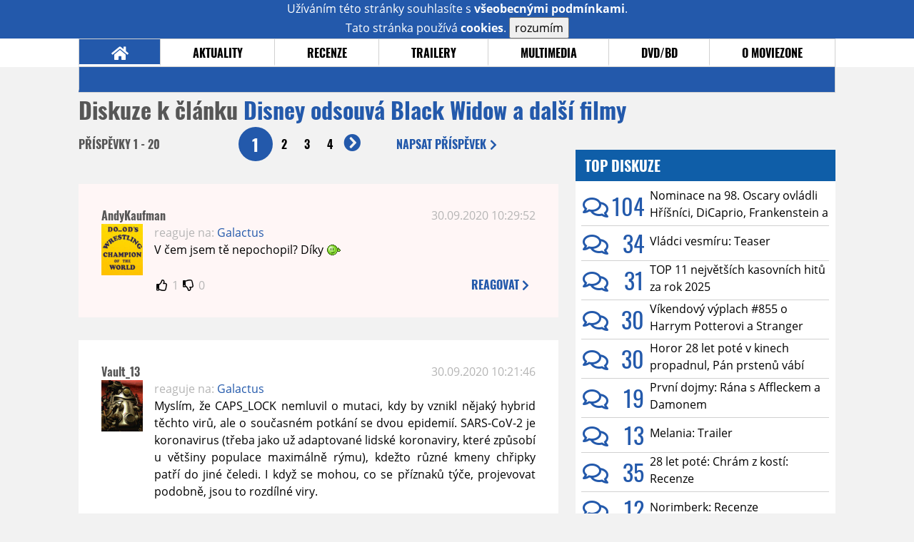

--- FILE ---
content_type: text/html; charset=UTF-8
request_url: https://www.moviezone.cz/clanek/40928-disney-odsouva-black-widow-a-dalsi-filmy/diskuze/1
body_size: 15409
content:
<!DOCTYPE html>
<html lang="cs">
	<head>
		<meta charset="utf-8" />
		<meta name="viewport" id="viewport" content="user-scalable=yes, width=device-width">
		<title>Disney odsouvá Black Widow a další filmy | Diskuze | MovieZone.cz</title>
		<meta property="og:title" content="Disney odsouvá Black Widow a další filmy | Diskuze | MovieZone.cz" />
				<meta property="og:type" content="article" />
		<meta property="og:site_name" content="Moviezone.cz" />
		<meta property="og:url" content="https://www.moviezone.cz/clanek/40928-disney-odsouva-black-widow-a-dalsi-filmy/diskuze/" />
		<meta property="og:description" content="Moviezone přináší filmové novinky, recenze filmů, trailery, teasery a další informace ze světa filmů a seriálů." />
		<meta name="description" content="Moviezone přináší filmové novinky, recenze filmů, trailery, teasery a další informace ze světa filmů a seriálů." />
		<meta name="keywords" content="moviezone, trailery, recenze filmu, filmové novinky, dvd filmy, teaser"/>
		<meta name="robots" content="all, follow" />
		<meta name="copyright" content="moviezone.cz" />
		<link rel="shortcut icon" href="https://www.moviezone.cz/favicon.ico" />
		<meta name="author" content="redakce; e-mail: redakce@moviezone.cz" />
		<meta name="google-site-verification" content="fu1XkWgEmRnZ2Ft8fBqLSzxKapsj84ZMu1GLdm6mXvY" />
				<meta property="fb:app_id" content="200197346665098" />
		<script type="text/javascript">	var USER_SUBSCRIBER = false; var MAIN_DOMAIN = '.moviezone.cz'; var MOBILE = false; var IOS = false; var AD_SEZNAM_MODE = false;</script>
					<script type="text/javascript" src="https://www.google.com/recaptcha/api.js" ></script>
					<script type="text/javascript" src="https://s0.2mdn.net/instream/html5/ima3.js" ></script>
					<script type="text/javascript" src="https://d.seznam.cz/recass/js/sznrecommend-measure.min.js" data-webid="28"></script>
					<script type="text/javascript" src="/js/all.js?t=1761391894" ></script>
				
					<link rel="stylesheet" href="/css/allLight.css?t=1729635680" type="text/css" />
				<style>#ssp-zone-87488-branding {	position: fixed;	left: 50%;	transform: translateX(-50%);	margin: 0 auto;	}	#ssp-zone-87488-branding.adFull {	width: 2000px;	height: 1400px;	}	#ssp-zone-87488-branding.adFull~#mainContainer {	position: relative;	top: 226px;	}	#ssp-zone-87488-branding.adFull~#mainContainer .overHeader {	width: 1060px;	}	#ssp-zone-87488-branding.adFull~#mainContainer .mFooter {	width: 1060px;	margin: 0 auto;	}</style>			</head>
	<body>
					<form class="cookies jsCookieDiag" data-handler="cookie">
				<div>
					Užíváním této stránky souhlasíte s <b><a href="/vseobecne-podminky">všeobecnými podmínkami</a></b>.<br/> Tato stránka používá <b>cookies</b>.
					<button type="submit" class="jsCookieConfirm">rozumím</button>
				</div>
			</form>
				<div id="fb-root"></div>
		<script>
			(function (d, s, id) {
				var js, fjs = d.getElementsByTagName(s)[0];
				if (d.getElementById(id))
					return;
				js = d.createElement(s);
				js.id = id;
				js.src = "//connect.facebook.net/cs_CZ/sdk.js#xfbml=1&version=v2.8&appId=200197346665098";
				fjs.parentNode.insertBefore(js, fjs);
			}(document, 'script', 'facebook-jssdk'));
		</script>
			<div class="leaderboardAdBlock">
				<div>
											<div><center><div style="overflow: hidden; width:970px;"><div id="ssp-zone-87488" style="width:970px;"></div><div></center></div>									</div>
			</div>
			<div id="mainContainer" class="remodal-bg">
				<div class="overHeader"><div class="header"><div class="hamburgerMenu" data-tab-control-group="header" data-tab-toggle="1" data-tab-id="11"><i class="fa fa-bars"></i></div><div class="logo"><a href="https://www.moviezone.cz/"></a></div><form class="search" method="get" action="https://www.moviezone.cz/"><input class="jsHeadersearchinput" type="text" class="input-group" name="hledej" placeholder="Hledat..." ><button type="submit"><i class="fa fa-search" aria-hidden="true"></i></button></form><div class="userHeader"><a data-remodal-target="login" href="#">PŘIHLÁSIT</a><span class="gray hide-sm">&nbsp;|&nbsp;</span><br class="show-inline-sm" /><a data-remodal-target="register" href="#">REGISTROVAT</a></div></div><ul class="menu menu-primary"><li class="jsSubmenuSelector selected"	data-jsSubmenuSelector_id="0"	><a href="https://www.moviezone.cz/"><span class="fa fa-home fa-lg" aria-hidden="true"></span></a></li><li class="jsSubmenuSelector "	data-jsSubmenuSelector_id="1"	><a href="https://www.moviezone.cz/novinky">AKTUALITY</a></li><li class="jsSubmenuSelector "	data-jsSubmenuSelector_id="2"	><a href="https://www.moviezone.cz/recenze">RECENZE</a></li><li class="jsSubmenuSelector "	data-jsSubmenuSelector_id="3"	><a href="https://www.moviezone.cz/trailery">TRAILERY</a></li><li class="jsSubmenuSelector "	data-jsSubmenuSelector_id="4"	><a href="https://www.moviezone.cz/galerie">MULTIMEDIA</a></li><li class="jsSubmenuSelector "	data-jsSubmenuSelector_id="5"	><a href="https://www.moviezone.cz/blu-ray">DVD/BD</a></li><li class="jsSubmenuSelector "	data-jsSubmenuSelector_id="6"	><a href="https://www.moviezone.cz/redakce">O MOVIEZONE</a></li></ul><ul class="menu-responsive" data-tab-content-group="header" data-tab-id="11"><li><form class="search" method="get" action="https://www.moviezone.cz/"><input class="jsHeadersearchinput" type="text" class="input-group" name="hledej" placeholder="Hledat..." ><button type="submit"><i class="fa fa-search" aria-hidden="true"></i></button></form></li><li class="jsSubmenuResponsiveSelector "	data-jsSubmenuResponsiveSelector_id="1"><div>AKTUALITY<i class="fa fa-fw fa-chevron-right"></i></div><ul class="jsResponsiveSubmenu " data-jsResponsiveSubmenu_id="1"><li class=""><a href="https://www.moviezone.cz/novinky">NOVINKY</a></li><li class=""><a href="https://www.moviezone.cz/temata">TÉMATA</a></li><li class=""><a href="https://www.moviezone.cz/na-obzoru">NA OBZORU</a></li></ul></li><li class="jsSubmenuResponsiveSelector "	data-jsSubmenuResponsiveSelector_id="2"><div>RECENZE<i class="fa fa-fw fa-chevron-right"></i></div><ul class="jsResponsiveSubmenu " data-jsResponsiveSubmenu_id="2"><li class=""><a href="https://www.moviezone.cz/recenze">AKTUÁLNÍ RECENZE</a></li><li class=""><a href="https://www.moviezone.cz/vyhled_premier/ceske_kinopremiery/2026/01/">KINOVÝHLED</a></li><li class=""><a href="https://www.moviezone.cz/vim">VIM</a></li></ul></li><li class="jsSubmenuResponsiveSelector "	data-jsSubmenuResponsiveSelector_id="3"><div>TRAILERY<i class="fa fa-fw fa-chevron-right"></i></div><ul class="jsResponsiveSubmenu " data-jsResponsiveSubmenu_id="3"><li class=""><a href="https://www.moviezone.cz/trailery">TRAILERY</a></li><li class=""><a href="https://www.moviezone.cz/oldies">OLDIES</a></li></ul></li><li class="jsSubmenuResponsiveSelector "	data-jsSubmenuResponsiveSelector_id="4"><div>MULTIMEDIA<i class="fa fa-fw fa-chevron-right"></i></div><ul class="jsResponsiveSubmenu " data-jsResponsiveSubmenu_id="4"><li class=""><a href="https://www.moviezone.cz/galerie">GALERIE</a></li><li class=""><a href="https://www.moviezone.cz/video">VIDEO</a></li><li class=""><a href="https://www.moviezone.cz/mz-live">MZ LIVE!</a></li></ul></li><li class="jsSubmenuResponsiveSelector "	data-jsSubmenuResponsiveSelector_id="5"><div>DVD/BD<i class="fa fa-fw fa-chevron-right"></i></div><ul class="jsResponsiveSubmenu " data-jsResponsiveSubmenu_id="5"><li class=""><a href="https://www.moviezone.cz/blu-ray">BLU-RAY</a></li><li class=""><a href="https://www.moviezone.cz/dvd">NOVÁ DVD</a></li></ul></li><li class="jsSubmenuResponsiveSelector "	data-jsSubmenuResponsiveSelector_id="6"><div>O MOVIEZONE<i class="fa fa-fw fa-chevron-right"></i></div><ul class="jsResponsiveSubmenu " data-jsResponsiveSubmenu_id="6"><li class=""><a href="https://www.moviezone.cz/redakce">TIRÁŽ</a></li><li class=""><a href="https://www.moviezone.cz/faq">FAQ</a></li><li class=""><a href="https://www.moviezone.cz/statistiky">STATISTIKY</a></li><li class=""><a href="https://www.moviezone.cz/kontakt">KONTAKT</a></li></ul></li></ul></div><ul class="menu menu-secondary jsSubmenu" data-jsSubmenu_id="0" style=""><li><span>&nbsp;</span></li></ul><ul class="menu menu-secondary jsSubmenu" data-jsSubmenu_id="1" style="display:none"><li class=""><a href="https://www.moviezone.cz/novinky">NOVINKY</a></li><li class=""><a href="https://www.moviezone.cz/temata">TÉMATA</a></li><li class=""><a href="https://www.moviezone.cz/na-obzoru">NA OBZORU</a></li></ul><ul class="menu menu-secondary jsSubmenu" data-jsSubmenu_id="2" style="display:none"><li class=""><a href="https://www.moviezone.cz/recenze">AKTUÁLNÍ RECENZE</a></li><li class=""><a href="https://www.moviezone.cz/vyhled_premier/ceske_kinopremiery/2026/01/">KINOVÝHLED</a></li><li class=""><a href="https://www.moviezone.cz/vim">VIM</a></li></ul><ul class="menu menu-secondary jsSubmenu" data-jsSubmenu_id="3" style="display:none"><li class=""><a href="https://www.moviezone.cz/trailery">TRAILERY</a></li><li class=""><a href="https://www.moviezone.cz/oldies">OLDIES</a></li></ul><ul class="menu menu-secondary jsSubmenu" data-jsSubmenu_id="4" style="display:none"><li class=""><a href="https://www.moviezone.cz/galerie">GALERIE</a></li><li class=""><a href="https://www.moviezone.cz/video">VIDEO</a></li><li class=""><a href="https://www.moviezone.cz/mz-live">MZ LIVE!</a></li></ul><ul class="menu menu-secondary jsSubmenu" data-jsSubmenu_id="5" style="display:none"><li class=""><a href="https://www.moviezone.cz/blu-ray">BLU-RAY</a></li><li class=""><a href="https://www.moviezone.cz/dvd">NOVÁ DVD</a></li></ul><ul class="menu menu-secondary jsSubmenu" data-jsSubmenu_id="6" style="display:none"><li class=""><a href="https://www.moviezone.cz/redakce">TIRÁŽ</a></li><li class=""><a href="https://www.moviezone.cz/faq">FAQ</a></li><li class=""><a href="https://www.moviezone.cz/statistiky">STATISTIKY</a></li><li class=""><a href="https://www.moviezone.cz/kontakt">KONTAKT</a></li></ul>
				<div><center></center></div>				<div class="container">
					<h1 class="mainHeader" >
			Diskuze k článku
	
	<b>			<a href="https://www.moviezone.cz/clanek/40928-disney-odsouva-black-widow-a-dalsi-filmy">
				Disney odsouvá Black Widow a další filmy			</a>
			</b></h1>


<div class="page-primary">
	<div class="ttab commentNewFullCounter">
		<span class="trow">
			<span class="tcell commentNewCounter">příspěvky <span class="nowrap">1 - 20</span></span>
			<span class="tcell commentNewPager">
				<div class="mypager"><ul><li class="current" ><a href="https://www.moviezone.cz/clanek/40928-disney-odsouva-black-widow-a-dalsi-filmy/diskuze/1">1</a></li><li><a href="https://www.moviezone.cz/clanek/40928-disney-odsouva-black-widow-a-dalsi-filmy/diskuze/2">2</a></li><li><a href="https://www.moviezone.cz/clanek/40928-disney-odsouva-black-widow-a-dalsi-filmy/diskuze/3">3</a></li><li><a href="https://www.moviezone.cz/clanek/40928-disney-odsouva-black-widow-a-dalsi-filmy/diskuze/4">4</a></li><li class="next"><a href="https://www.moviezone.cz/clanek/40928-disney-odsouva-black-widow-a-dalsi-filmy/diskuze/2"><i class="fa fa-fw fa-chevron-circle-right"></i></a></li></ul></div>
			</span>
			<span class="tcell commentNewWrite" data-show=".commentNew;.commentNewHide">
				Napsat <span class="nowrap">příspěvek<i class="fa fa-fw fa-chevron-right"></span></i>
			</span>
		</span>
	</div>
	<div style="display:none;" class="jsCommentNew commentNew schovano">
		<h2 class="jsCommentTitle">váš komentář</h2>
		<form data-handler="discussion">
			<input type="hidden" name="id" value="40928">
			<input type="hidden" name="editId">
			<input type="hidden" name="type" value="1">
			<input type="hidden" name="replyTo">
			<div class="jsReplyToViewer replyToViewer">
				<div class="content">
					<img class="icon" src=""/>
					<div class="text"></div>
				</div>
				<div class="clearfix"></div>
				<div class="cancel" data-cancel-reply>
					zrušit <i class="fa fa-times"></i>
				</div>
				<div class="clearfix"></div>
			</div>
			<input name="title" placeholder="Nadpis komentáře"><br/>
			<textarea name="comment" class="wysibbeditor"></textarea><br/>
			<span class="commentNewHide jsCommentHide"><i class="fa fa-fw fa-close"></i>zrušit</span>
			<button type="submit" >odeslat<i class="fa fa-fw fa-chevron-right"></i></button>
		</form>
	</div>
	
		

					<div id="comment_766554"
				 class="comment ban				 				 ">

				<div class="user">
					<h3>
						<a style="white-space: nowrap;" class="userOffline" href="https://profil.moviezone.cz/AndyKaufman">
							AndyKaufman						</a>
					</h3>
					<a href="https://profil.moviezone.cz/AndyKaufman" style="position:relative">
						<img src="/design/placeholder.png" data-src="https://www.moviezone.cz/obr/dXNlckNvbW1lbnQvMjk0OTk2" alt="AndyKaufman"/>
											</a>
				</div>
				<div class="content">
					<div class="date"><a target="_blank" href="/komentar/766554">30.09.2020 10:29:52</a>
						</div>
					<div class="hlpr">
													<div class="parents">
								<span class="silent">reaguje na:</span>
								<a href="#comment_766429">Galactus</a>							</div>
						
												<div class="text">V čem jsem tě nepochopil? Díky <img class="smiley" src="/design/smileys/9.gif" alt=":+" /></div>
						<div style="display: none">
							<div class="jsEditId">766554</div>
							<div class="jsEditComment">V čem jsem tě nepochopil? Díky *:+*</div>
							<div class="jsEditTitle"></div>
							<div class="jsEditReplyTo">766429</div>
						</div>
					</div>

					<table>
						<tr>
							<td>
								<form data-handler="votecom" data-voter="766554" class="thumbs">
									<input type="hidden" name="id" value="766554"/>
									<input type="hidden" name="vote"/>
									<i class="fa-fw far fa-thumbs-up" data-vote="1"/></i>
									<span data-thumbsUp>1</span>
									<i class="fa-fw far fa-thumbs-down" data-vote="-1"/></i>
									<span data-thumbsDown>0</span>
																</div>

								</form>
															</td><td>
								<div class="react" data-comment-reply="766554" data-show=".commentNew;.commentNewHide">
									reagovat <i class="fa fa-chevron-right"></i>
								</div>
							</td>
						</tr>
					</table>

					<div class="comment-control-area">
																													</div>
				</div>
			</div>
					<div id="comment_766553"
				 class="comment 				 				 ">

				<div class="user">
					<h3>
						<a style="white-space: nowrap;" class="userOffline" href="https://profil.moviezone.cz/Vault_13">
							Vault_13						</a>
					</h3>
					<a href="https://profil.moviezone.cz/Vault_13" style="position:relative">
						<img src="/design/placeholder.png" data-src="https://www.moviezone.cz/obr/dXNlckNvbW1lbnQvMjM1MDEx" alt="Vault_13"/>
											</a>
				</div>
				<div class="content">
					<div class="date"><a target="_blank" href="/komentar/766553">30.09.2020 10:21:46</a>
						</div>
					<div class="hlpr">
													<div class="parents">
								<span class="silent">reaguje na:</span>
								<a href="#comment_766431">Galactus</a>							</div>
						
												<div class="text">Myslím, že CAPS_LOCK nemluvil o mutaci, kdy by vznikl nějaký hybrid těchto virů, ale o současném potkání se dvou epidemií. SARS-CoV-2 je koronavirus (třeba jako už adaptované lidské koronaviry, které způsobí u většiny populace maximálně rýmu), kdežto různé kmeny chřipky patří do jiné čeledi. I když se mohou, co se příznaků týče, projevovat podobně, jsou to rozdílné viry.<br />
<br />
Pozitivní je, že hygienická opatření proti tomuhle novému koronaviru fungují i na ostatní onemocnění, šířící se kapénkami, takže je předpoklad, že letošní chřipka bude mírnější.</div>
						<div style="display: none">
							<div class="jsEditId">766553</div>
							<div class="jsEditComment">Myslím, že CAPS_LOCK nemluvil o mutaci, kdy by vznikl nějaký hybrid těchto virů, ale o současném potkání se dvou epidemií. SARS-CoV-2 je koronavirus (třeba jako už adaptované lidské koronaviry, které způsobí u většiny populace maximálně rýmu), kdežto různé kmeny chřipky patří do jiné čeledi. I když se mohou, co se příznaků týče, projevovat podobně, jsou to rozdílné viry.

Pozitivní je, že hygienická opatření proti tomuhle novému koronaviru fungují i na ostatní onemocnění, šířící se kapénkami, takže je předpoklad, že letošní chřipka bude mírnější.</div>
							<div class="jsEditTitle"></div>
							<div class="jsEditReplyTo">766431</div>
						</div>
					</div>

					<table>
						<tr>
							<td>
								<form data-handler="votecom" data-voter="766553" class="thumbs">
									<input type="hidden" name="id" value="766553"/>
									<input type="hidden" name="vote"/>
									<i class="fa-fw far fa-thumbs-up" data-vote="1"/></i>
									<span data-thumbsUp>1</span>
									<i class="fa-fw far fa-thumbs-down" data-vote="-1"/></i>
									<span data-thumbsDown>0</span>
																</div>

								</form>
															</td><td>
								<div class="react" data-comment-reply="766553" data-show=".commentNew;.commentNewHide">
									reagovat <i class="fa fa-chevron-right"></i>
								</div>
							</td>
						</tr>
					</table>

					<div class="comment-control-area">
																													</div>
				</div>
			</div>
					<div id="comment_766432"
				 class="comment 				 				 ">

				<div class="user">
					<h3>
						<a style="white-space: nowrap;" class="userOffline" href="https://profil.moviezone.cz/Galactus">
							Galactus						</a>
					</h3>
					<a href="https://profil.moviezone.cz/Galactus" style="position:relative">
						<img src="/design/placeholder.png" data-src="https://www.moviezone.cz/obr/dXNlckNvbW1lbnQvMA" alt="Galactus"/>
											</a>
				</div>
				<div class="content">
					<div class="date"><a target="_blank" href="/komentar/766432">27.09.2020 22:46:29</a>
						</div>
					<div class="hlpr">
													<div class="parents">
								<span class="silent">reaguje na:</span>
								<a href="#comment_766347">The Joker</a>							</div>
						
												<div class="text">Je smutný, že ti nahoře nejsou schopní táhnout za jeden provaz i v takovéto chvíli. Každej si tam tahal triko a prihrival polivku. Ač nejsem fanda cssd tak se mi jako nejrozumnější jeví Hamacek. Ten to bral systémem zsr a ne silenejma restriktivníma narieznima. <br />
A ad úředníci/hygienici: já chápu, že to dělají pořád jen lidi. Jen ty postupy se liší případ od případu a v tuto chvíli úplně profesionálně a důvěryhodně nepůsobí. That's all</div>
						<div style="display: none">
							<div class="jsEditId">766432</div>
							<div class="jsEditComment">Je smutný, že ti nahoře nejsou schopní táhnout za jeden provaz i v takovéto chvíli. Každej si tam tahal triko a prihrival polivku. Ač nejsem fanda cssd tak se mi jako nejrozumnější jeví Hamacek. Ten to bral systémem zsr a ne silenejma restriktivníma narieznima. 
A ad úředníci/hygienici: já chápu, že to dělají pořád jen lidi. Jen ty postupy se liší případ od případu a v tuto chvíli úplně profesionálně a důvěryhodně nepůsobí. That's all</div>
							<div class="jsEditTitle"></div>
							<div class="jsEditReplyTo">766347</div>
						</div>
					</div>

					<table>
						<tr>
							<td>
								<form data-handler="votecom" data-voter="766432" class="thumbs">
									<input type="hidden" name="id" value="766432"/>
									<input type="hidden" name="vote"/>
									<i class="fa-fw far fa-thumbs-up" data-vote="1"/></i>
									<span data-thumbsUp>2</span>
									<i class="fa-fw far fa-thumbs-down" data-vote="-1"/></i>
									<span data-thumbsDown>-3</span>
																</div>

								</form>
															</td><td>
								<div class="react" data-comment-reply="766432" data-show=".commentNew;.commentNewHide">
									reagovat <i class="fa fa-chevron-right"></i>
								</div>
							</td>
						</tr>
					</table>

					<div class="comment-control-area">
																													</div>
				</div>
			</div>
					<div id="comment_766431"
				 class="comment 				 				 ">

				<div class="user">
					<h3>
						<a style="white-space: nowrap;" class="userOffline" href="https://profil.moviezone.cz/Galactus">
							Galactus						</a>
					</h3>
					<a href="https://profil.moviezone.cz/Galactus" style="position:relative">
						<img src="/design/placeholder.png" data-src="https://www.moviezone.cz/obr/dXNlckNvbW1lbnQvMA" alt="Galactus"/>
											</a>
				</div>
				<div class="content">
					<div class="date"><a target="_blank" href="/komentar/766431">27.09.2020 22:39:42</a>
						</div>
					<div class="hlpr">
													<div class="parents">
								<span class="silent">reaguje na:</span>
								<a href="#comment_766359">CAPS_LOCK</a>							</div>
						
												<div class="text">Tohle je zajímavé.<br />
Myslíš, že je toto reálné že by to zmutovalo až takhle? Nebo je to spíše scifi scénář?</div>
						<div style="display: none">
							<div class="jsEditId">766431</div>
							<div class="jsEditComment">Tohle je zajímavé.
Myslíš, že je toto reálné že by to zmutovalo až takhle? Nebo je to spíše scifi scénář?</div>
							<div class="jsEditTitle"></div>
							<div class="jsEditReplyTo">766359</div>
						</div>
					</div>

					<table>
						<tr>
							<td>
								<form data-handler="votecom" data-voter="766431" class="thumbs">
									<input type="hidden" name="id" value="766431"/>
									<input type="hidden" name="vote"/>
									<i class="fa-fw far fa-thumbs-up" data-vote="1"/></i>
									<span data-thumbsUp>1</span>
									<i class="fa-fw far fa-thumbs-down" data-vote="-1"/></i>
									<span data-thumbsDown>-2</span>
																</div>

								</form>
								
									<div class="childs">
										<span class="silent">reagují:</span>
										<a href="#comment_766553">Vault_13</a>									</div>
															</td><td>
								<div class="react" data-comment-reply="766431" data-show=".commentNew;.commentNewHide">
									reagovat <i class="fa fa-chevron-right"></i>
								</div>
							</td>
						</tr>
					</table>

					<div class="comment-control-area">
																													</div>
				</div>
			</div>
					<div id="comment_766430"
				 class="comment 				 				 ">

				<div class="user">
					<h3>
						<a style="white-space: nowrap;" class="userOffline" href="https://profil.moviezone.cz/Galactus">
							Galactus						</a>
					</h3>
					<a href="https://profil.moviezone.cz/Galactus" style="position:relative">
						<img src="/design/placeholder.png" data-src="https://www.moviezone.cz/obr/dXNlckNvbW1lbnQvMA" alt="Galactus"/>
											</a>
				</div>
				<div class="content">
					<div class="date"><a target="_blank" href="/komentar/766430">27.09.2020 22:35:31</a>
						</div>
					<div class="hlpr">
													<div class="parents">
								<span class="silent">reaguje na:</span>
								<a href="#comment_766349">Barv666</a>							</div>
						
												<div class="text">S tím samozřejmě souhlasím, naše vláda promrhala čas se připravit na druhou vlnu o které už sami mluvili v průběhu první.<br />
Nejvíce mě na tom jebe celý ten zmatený styl komunikace a její způsob. Ale to je opravdu tak k pivu nebo do té skupiny jak mi doporučil andy...<br />
Sem to úplně nepatří</div>
						<div style="display: none">
							<div class="jsEditId">766430</div>
							<div class="jsEditComment">S tím samozřejmě souhlasím, naše vláda promrhala čas se připravit na druhou vlnu o které už sami mluvili v průběhu první.
Nejvíce mě na tom jebe celý ten zmatený styl komunikace a její způsob. Ale to je opravdu tak k pivu nebo do té skupiny jak mi doporučil andy...
Sem to úplně nepatří</div>
							<div class="jsEditTitle"></div>
							<div class="jsEditReplyTo">766349</div>
						</div>
					</div>

					<table>
						<tr>
							<td>
								<form data-handler="votecom" data-voter="766430" class="thumbs">
									<input type="hidden" name="id" value="766430"/>
									<input type="hidden" name="vote"/>
									<i class="fa-fw far fa-thumbs-up" data-vote="1"/></i>
									<span data-thumbsUp>2</span>
									<i class="fa-fw far fa-thumbs-down" data-vote="-1"/></i>
									<span data-thumbsDown>-2</span>
																</div>

								</form>
															</td><td>
								<div class="react" data-comment-reply="766430" data-show=".commentNew;.commentNewHide">
									reagovat <i class="fa fa-chevron-right"></i>
								</div>
							</td>
						</tr>
					</table>

					<div class="comment-control-area">
																													</div>
				</div>
			</div>
					<div id="comment_766429"
				 class="comment 				 				 ">

				<div class="user">
					<h3>
						<a style="white-space: nowrap;" class="userOffline" href="https://profil.moviezone.cz/Galactus">
							Galactus						</a>
					</h3>
					<a href="https://profil.moviezone.cz/Galactus" style="position:relative">
						<img src="/design/placeholder.png" data-src="https://www.moviezone.cz/obr/dXNlckNvbW1lbnQvMA" alt="Galactus"/>
											</a>
				</div>
				<div class="content">
					<div class="date"><a target="_blank" href="/komentar/766429">27.09.2020 22:32:55</a>
						</div>
					<div class="hlpr">
													<div class="parents">
								<span class="silent">reaguje na:</span>
								<a href="#comment_766350">AndyKaufman</a>							</div>
						
												<div class="text">Já jsem jí založil, ty limonádový jelimane<img class="smiley" src="/design/smileys/5.gif" alt="8)" /><br />
Chápu co tím myslíš, ale ty si zjevně nepochopil mě. To je život a ten jde dál, lidi si vždy rozumět nemohou<img class="smiley" src="/design/smileys/1.gif" alt=":)" /></div>
						<div style="display: none">
							<div class="jsEditId">766429</div>
							<div class="jsEditComment">Já jsem jí založil, ty limonádový jelimane*8)*
Chápu co tím myslíš, ale ty si zjevně nepochopil mě. To je život a ten jde dál, lidi si vždy rozumět nemohou*:)*</div>
							<div class="jsEditTitle"></div>
							<div class="jsEditReplyTo">766350</div>
						</div>
					</div>

					<table>
						<tr>
							<td>
								<form data-handler="votecom" data-voter="766429" class="thumbs">
									<input type="hidden" name="id" value="766429"/>
									<input type="hidden" name="vote"/>
									<i class="fa-fw far fa-thumbs-up" data-vote="1"/></i>
									<span data-thumbsUp>2</span>
									<i class="fa-fw far fa-thumbs-down" data-vote="-1"/></i>
									<span data-thumbsDown>-2</span>
																</div>

								</form>
								
									<div class="childs">
										<span class="silent">reagují:</span>
										<a href="#comment_766554">AndyKaufman</a>									</div>
															</td><td>
								<div class="react" data-comment-reply="766429" data-show=".commentNew;.commentNewHide">
									reagovat <i class="fa fa-chevron-right"></i>
								</div>
							</td>
						</tr>
					</table>

					<div class="comment-control-area">
																													</div>
				</div>
			</div>
					<div id="comment_766359"
				 class="comment ban				 				 ">

				<div class="user">
					<h3>
						<a style="white-space: nowrap;" class="userOffline" href="https://profil.moviezone.cz/CAPS_LOCK">
							CAPS_LOCK						</a>
					</h3>
					<a href="https://profil.moviezone.cz/CAPS_LOCK" style="position:relative">
						<img src="/design/placeholder.png" data-src="https://www.moviezone.cz/obr/dXNlckNvbW1lbnQvMjYzMTY2" alt="CAPS_LOCK"/>
											</a>
				</div>
				<div class="content">
					<div class="date"><a target="_blank" href="/komentar/766359">26.09.2020 15:53:30</a>
						</div>
					<div class="hlpr">
													<div class="parents">
								<span class="silent">reaguje na:</span>
								<a href="#comment_766338">Galactus</a>							</div>
						
												<div class="text">Jakmile se potká chřipková epidemie se Sars2, tak ani raději nechci domýšlet, co se bude dít. Sars2 je jako alkohol, sám o sobě není tak hrozný, ale jak ho smícháš s něčím jiným, tak je to zabiják, nebo jen stačí opravdu velmi málo něčeho jiného, případně trochu smůly a taky je průšvih, když je toho alkoholu hodně. Proto by bylo dobře, kdybychom začali experimentovat s léčbou, ať už jde o protokol úspěšně použitý v Marseille - hydrochloroquin + azythromycin + zinek, nebo s intravenózními infúzemi na základě tcm velmi úspěšně použitými v Číně. Pro mne je to už v tomto okamžiku jen velmi zajímavé pozorování, velmi překvapivé iracionality širokých mas <img class="smiley" src="/design/smileys/2.gif" alt=";)" /></div>
						<div style="display: none">
							<div class="jsEditId">766359</div>
							<div class="jsEditComment">Jakmile se potká chřipková epidemie se Sars2, tak ani raději nechci domýšlet, co se bude dít. Sars2 je jako alkohol, sám o sobě není tak hrozný, ale jak ho smícháš s něčím jiným, tak je to zabiják, nebo jen stačí opravdu velmi málo něčeho jiného, případně trochu smůly a taky je průšvih, když je toho alkoholu hodně. Proto by bylo dobře, kdybychom začali experimentovat s léčbou, ať už jde o protokol úspěšně použitý v Marseille - hydrochloroquin + azythromycin + zinek, nebo s intravenózními infúzemi na základě tcm velmi úspěšně použitými v Číně. Pro mne je to už v tomto okamžiku jen velmi zajímavé pozorování, velmi překvapivé iracionality širokých mas *;)*</div>
							<div class="jsEditTitle"></div>
							<div class="jsEditReplyTo">766338</div>
						</div>
					</div>

					<table>
						<tr>
							<td>
								<form data-handler="votecom" data-voter="766359" class="thumbs">
									<input type="hidden" name="id" value="766359"/>
									<input type="hidden" name="vote"/>
									<i class="fa-fw far fa-thumbs-up" data-vote="1"/></i>
									<span data-thumbsUp>2</span>
									<i class="fa-fw far fa-thumbs-down" data-vote="-1"/></i>
									<span data-thumbsDown>-1</span>
																</div>

								</form>
								
									<div class="childs">
										<span class="silent">reagují:</span>
										<a href="#comment_766431">Galactus</a>									</div>
															</td><td>
								<div class="react" data-comment-reply="766359" data-show=".commentNew;.commentNewHide">
									reagovat <i class="fa fa-chevron-right"></i>
								</div>
							</td>
						</tr>
					</table>

					<div class="comment-control-area">
																													</div>
				</div>
			</div>
					<div id="comment_766350"
				 class="comment ban				 				 ">

				<div class="user">
					<h3>
						<a style="white-space: nowrap;" class="userOffline" href="https://profil.moviezone.cz/AndyKaufman">
							AndyKaufman						</a>
					</h3>
					<a href="https://profil.moviezone.cz/AndyKaufman" style="position:relative">
						<img src="/design/placeholder.png" data-src="https://www.moviezone.cz/obr/dXNlckNvbW1lbnQvMjk0OTk2" alt="AndyKaufman"/>
											</a>
				</div>
				<div class="content">
					<div class="date"><a target="_blank" href="/komentar/766350">26.09.2020 09:59:00</a>
						</div>
					<div class="hlpr">
													<div class="parents">
								<span class="silent">reaguje na:</span>
								<a href="#comment_766345">Galactus</a>							</div>
						
												<div class="text">Na Facebooku je super skupina s názvem: Nejsem právník, ale <a target="_blank" href="https://www.facebook.com/nejsempravnikale">link</a><br />
<br />
Doporučuju, najdeš se tam <img class="smiley" src="/design/smileys/9.gif" alt=":+" /></div>
						<div style="display: none">
							<div class="jsEditId">766350</div>
							<div class="jsEditComment">Na Facebooku je super skupina s názvem: Nejsem právník, ale https://www.facebook.com/nejsempravnikale

Doporučuju, najdeš se tam *:+*</div>
							<div class="jsEditTitle"></div>
							<div class="jsEditReplyTo">766345</div>
						</div>
					</div>

					<table>
						<tr>
							<td>
								<form data-handler="votecom" data-voter="766350" class="thumbs">
									<input type="hidden" name="id" value="766350"/>
									<input type="hidden" name="vote"/>
									<i class="fa-fw far fa-thumbs-up" data-vote="1"/></i>
									<span data-thumbsUp>5</span>
									<i class="fa-fw far fa-thumbs-down" data-vote="-1"/></i>
									<span data-thumbsDown>-1</span>
																</div>

								</form>
								
									<div class="childs">
										<span class="silent">reagují:</span>
										<a href="#comment_766429">Galactus</a>									</div>
															</td><td>
								<div class="react" data-comment-reply="766350" data-show=".commentNew;.commentNewHide">
									reagovat <i class="fa fa-chevron-right"></i>
								</div>
							</td>
						</tr>
					</table>

					<div class="comment-control-area">
																													</div>
				</div>
			</div>
					<div id="comment_766349"
				 class="comment 				 				 ">

				<div class="user">
					<h3>
						<a style="white-space: nowrap;" class="userOffline" href="https://profil.moviezone.cz/Barv666">
							Barv666						</a>
					</h3>
					<a href="https://profil.moviezone.cz/Barv666" style="position:relative">
						<img src="/design/placeholder.png" data-src="https://www.moviezone.cz/obr/dXNlckNvbW1lbnQvMjY2NzYw" alt="Barv666"/>
											</a>
				</div>
				<div class="content">
					<div class="date"><a target="_blank" href="/komentar/766349">26.09.2020 09:58:18</a>
						</div>
					<div class="hlpr">
													<div class="parents">
								<span class="silent">reaguje na:</span>
								<a href="#comment_766338">Galactus</a>							</div>
						
												<div class="text">Jo, bude tu, ale to už bude známá, budou léky, vakcíny, bude to "další chřipka". Teď jsme na začátku. Proč to jinde může fungovat, a u nás bordel, nic nepřipravené, čas promrhaný? Češi...</div>
						<div style="display: none">
							<div class="jsEditId">766349</div>
							<div class="jsEditComment">Jo, bude tu, ale to už bude známá, budou léky, vakcíny, bude to "další chřipka". Teď jsme na začátku. Proč to jinde může fungovat, a u nás bordel, nic nepřipravené, čas promrhaný? Češi...</div>
							<div class="jsEditTitle"></div>
							<div class="jsEditReplyTo">766338</div>
						</div>
					</div>

					<table>
						<tr>
							<td>
								<form data-handler="votecom" data-voter="766349" class="thumbs">
									<input type="hidden" name="id" value="766349"/>
									<input type="hidden" name="vote"/>
									<i class="fa-fw far fa-thumbs-up" data-vote="1"/></i>
									<span data-thumbsUp>7</span>
									<i class="fa-fw far fa-thumbs-down" data-vote="-1"/></i>
									<span data-thumbsDown>-2</span>
																</div>

								</form>
								
									<div class="childs">
										<span class="silent">reagují:</span>
										<a href="#comment_766430">Galactus</a>									</div>
															</td><td>
								<div class="react" data-comment-reply="766349" data-show=".commentNew;.commentNewHide">
									reagovat <i class="fa fa-chevron-right"></i>
								</div>
							</td>
						</tr>
					</table>

					<div class="comment-control-area">
																													</div>
				</div>
			</div>
					<div id="comment_766347"
				 class="comment 				 				 ">

				<div class="user">
					<h3>
						<a style="white-space: nowrap;" class="userOffline" href="https://profil.moviezone.cz/The+Joker">
							The Joker						</a>
					</h3>
					<a href="https://profil.moviezone.cz/The+Joker" style="position:relative">
						<img src="/design/placeholder.png" data-src="https://www.moviezone.cz/obr/dXNlckNvbW1lbnQvMjg1NDkz" alt="The Joker"/>
											</a>
				</div>
				<div class="content">
					<div class="date"><a target="_blank" href="/komentar/766347">26.09.2020 09:02:14</a>
						</div>
					<div class="hlpr">
													<div class="parents">
								<span class="silent">reaguje na:</span>
								<a href="#comment_766346">Galactus</a>							</div>
						
												<div class="text">Tak zrovna jaro bylo chaoticke pro vsechny, tam by to chtelo trosku pochopeni a empatie. Ano, i ted je nekolik veci blbe, ale zase... Tohle neni chyba hygieniku, uredniku a dalsich radovych zamestnancu, kteri si proste ziji ty svy zivoty. Joo, vzdycky nekde narazis na zamindrakovany jedince, ale ted se spis dojizdi na ty zvoleny populisty tam nahore, co jen nonstop resi volby, a labilitu lidi tam dole. V UK par dni zpatky zavedli opatreni a rovnou rekli, ze jsou na pulroku a kdyz se R nedostane pod 1, tak prijdou tvrdsi. Tady se detinsky vyklada o dvou tydnech a jak to za dva mesice uz bude dobry. Aha, zrovna kdyz se rozjede lyzarska sezona. Nj, on to tak plebs chce slyset, jinak zacne vriskat. K tomu se prida mentalni chovani mladych 15-30, kteri se asi casto inspiruji u svych rozvedenych rodicu, a je situace jaka je.</div>
						<div style="display: none">
							<div class="jsEditId">766347</div>
							<div class="jsEditComment">Tak zrovna jaro bylo chaoticke pro vsechny, tam by to chtelo trosku pochopeni a empatie. Ano, i ted je nekolik veci blbe, ale zase... Tohle neni chyba hygieniku, uredniku a dalsich radovych zamestnancu, kteri si proste ziji ty svy zivoty. Joo, vzdycky nekde narazis na zamindrakovany jedince, ale ted se spis dojizdi na ty zvoleny populisty tam nahore, co jen nonstop resi volby, a labilitu lidi tam dole. V UK par dni zpatky zavedli opatreni a rovnou rekli, ze jsou na pulroku a kdyz se R nedostane pod 1, tak prijdou tvrdsi. Tady se detinsky vyklada o dvou tydnech a jak to za dva mesice uz bude dobry. Aha, zrovna kdyz se rozjede lyzarska sezona. Nj, on to tak plebs chce slyset, jinak zacne vriskat. K tomu se prida mentalni chovani mladych 15-30, kteri se asi casto inspiruji u svych rozvedenych rodicu, a je situace jaka je.</div>
							<div class="jsEditTitle"></div>
							<div class="jsEditReplyTo">766346</div>
						</div>
					</div>

					<table>
						<tr>
							<td>
								<form data-handler="votecom" data-voter="766347" class="thumbs">
									<input type="hidden" name="id" value="766347"/>
									<input type="hidden" name="vote"/>
									<i class="fa-fw far fa-thumbs-up" data-vote="1"/></i>
									<span data-thumbsUp>7</span>
									<i class="fa-fw far fa-thumbs-down" data-vote="-1"/></i>
									<span data-thumbsDown>-1</span>
																</div>

								</form>
								
									<div class="childs">
										<span class="silent">reagují:</span>
										<a href="#comment_766432">Galactus</a>									</div>
															</td><td>
								<div class="react" data-comment-reply="766347" data-show=".commentNew;.commentNewHide">
									reagovat <i class="fa fa-chevron-right"></i>
								</div>
							</td>
						</tr>
					</table>

					<div class="comment-control-area">
																													</div>
				</div>
			</div>
					<div id="comment_766346"
				 class="comment 				 				 ">

				<div class="user">
					<h3>
						<a style="white-space: nowrap;" class="userOffline" href="https://profil.moviezone.cz/Galactus">
							Galactus						</a>
					</h3>
					<a href="https://profil.moviezone.cz/Galactus" style="position:relative">
						<img src="/design/placeholder.png" data-src="https://www.moviezone.cz/obr/dXNlckNvbW1lbnQvMA" alt="Galactus"/>
											</a>
				</div>
				<div class="content">
					<div class="date"><a target="_blank" href="/komentar/766346">26.09.2020 08:46:15</a>
						</div>
					<div class="hlpr">
													<div class="parents">
								<span class="silent">reaguje na:</span>
								<a href="#comment_766341">The Joker</a>							</div>
						
												<div class="text">Tím způsobem jak pracovala hygiena měli být všichni doma. Najednou stačí, když jsem měl roušku. Negativní testy dva, pozitivní už pak na test ani nemusí. Ta pravidla kdo, kdy ma jít do karanteny s mění více než počasí. Člověk je z toho akorát unaven. A já nejsem z těch co by nedodrzovali pravidla, ale opravdu jezdit sám v autě v rousce skutečně postrádalo smysl. Já chodil v satku i běhat než přišla milarda výjimek. A to od začátku tvrdili, že když se jen s nakazenym mines tak seš v klidu.<br />
Teď vstoupis do hospody v rousce, sednes a sundas, jdes na hajzl nasadis. A tato nařízení vymýšlí ti stejní co nám povídají abychom po dotyku roušky ji sterilizovali nebo lépe vyhodili. Logiku jsem v tom přestal hledat už dávno poněvadž tam není.</div>
						<div style="display: none">
							<div class="jsEditId">766346</div>
							<div class="jsEditComment">Tím způsobem jak pracovala hygiena měli být všichni doma. Najednou stačí, když jsem měl roušku. Negativní testy dva, pozitivní už pak na test ani nemusí. Ta pravidla kdo, kdy ma jít do karanteny s mění více než počasí. Člověk je z toho akorát unaven. A já nejsem z těch co by nedodrzovali pravidla, ale opravdu jezdit sám v autě v rousce skutečně postrádalo smysl. Já chodil v satku i běhat než přišla milarda výjimek. A to od začátku tvrdili, že když se jen s nakazenym mines tak seš v klidu.
Teď vstoupis do hospody v rousce, sednes a sundas, jdes na hajzl nasadis. A tato nařízení vymýšlí ti stejní co nám povídají abychom po dotyku roušky ji sterilizovali nebo lépe vyhodili. Logiku jsem v tom přestal hledat už dávno poněvadž tam není.</div>
							<div class="jsEditTitle"></div>
							<div class="jsEditReplyTo">766341</div>
						</div>
					</div>

					<table>
						<tr>
							<td>
								<form data-handler="votecom" data-voter="766346" class="thumbs">
									<input type="hidden" name="id" value="766346"/>
									<input type="hidden" name="vote"/>
									<i class="fa-fw far fa-thumbs-up" data-vote="1"/></i>
									<span data-thumbsUp>1</span>
									<i class="fa-fw far fa-thumbs-down" data-vote="-1"/></i>
									<span data-thumbsDown>-3</span>
																</div>

								</form>
								
									<div class="childs">
										<span class="silent">reagují:</span>
										<a href="#comment_766347">The Joker</a>									</div>
															</td><td>
								<div class="react" data-comment-reply="766346" data-show=".commentNew;.commentNewHide">
									reagovat <i class="fa fa-chevron-right"></i>
								</div>
							</td>
						</tr>
					</table>

					<div class="comment-control-area">
																													</div>
				</div>
			</div>
					<div id="comment_766345"
				 class="comment 				 				 ">

				<div class="user">
					<h3>
						<a style="white-space: nowrap;" class="userOffline" href="https://profil.moviezone.cz/Galactus">
							Galactus						</a>
					</h3>
					<a href="https://profil.moviezone.cz/Galactus" style="position:relative">
						<img src="/design/placeholder.png" data-src="https://www.moviezone.cz/obr/dXNlckNvbW1lbnQvMA" alt="Galactus"/>
											</a>
				</div>
				<div class="content">
					<div class="date"><a target="_blank" href="/komentar/766345">26.09.2020 08:39:02</a>
						</div>
					<div class="hlpr">
													<div class="parents">
								<span class="silent">reaguje na:</span>
								<a href="#comment_766343">AndyKaufman</a>							</div>
						
												<div class="text">Ano, a také sem tam kradu a zabíjím lidi. Pletes si osobní svobodu s porušováním zákona. Ale to je běžná chyba a nepochopení termínu. Pozor na to<img class="smiley" src="/design/smileys/6.gif" alt="?)" /></div>
						<div style="display: none">
							<div class="jsEditId">766345</div>
							<div class="jsEditComment">Ano, a také sem tam kradu a zabíjím lidi. Pletes si osobní svobodu s porušováním zákona. Ale to je běžná chyba a nepochopení termínu. Pozor na to*?)*</div>
							<div class="jsEditTitle"></div>
							<div class="jsEditReplyTo">766343</div>
						</div>
					</div>

					<table>
						<tr>
							<td>
								<form data-handler="votecom" data-voter="766345" class="thumbs">
									<input type="hidden" name="id" value="766345"/>
									<input type="hidden" name="vote"/>
									<i class="fa-fw far fa-thumbs-up" data-vote="1"/></i>
									<span data-thumbsUp>2</span>
									<i class="fa-fw far fa-thumbs-down" data-vote="-1"/></i>
									<span data-thumbsDown>-6</span>
																</div>

								</form>
								
									<div class="childs">
										<span class="silent">reagují:</span>
										<a href="#comment_766350">AndyKaufman</a>									</div>
															</td><td>
								<div class="react" data-comment-reply="766345" data-show=".commentNew;.commentNewHide">
									reagovat <i class="fa fa-chevron-right"></i>
								</div>
							</td>
						</tr>
					</table>

					<div class="comment-control-area">
																													</div>
				</div>
			</div>
					<div id="comment_766344"
				 class="comment 				 				 ">

				<div class="user">
					<h3>
						<a style="white-space: nowrap;" class="userOffline" href="https://profil.moviezone.cz/Will">
							Will						</a>
					</h3>
					<a href="https://profil.moviezone.cz/Will" style="position:relative">
						<img src="/design/placeholder.png" data-src="https://www.moviezone.cz/obr/dXNlckNvbW1lbnQvNDAyNjY" alt="Will"/>
											</a>
				</div>
				<div class="content">
					<div class="date"><a target="_blank" href="/komentar/766344">26.09.2020 08:32:50</a>
						</div>
					<div class="hlpr">
													<div class="parents">
								<span class="silent">reaguje na:</span>
								<a href="#comment_766339">Galactus</a>							</div>
						
												<div class="text">Keby sa dodrziavali doporucenia a prevencia nikto nemusi nic prikazovat. Ale ludia sa nevedia ani postavit trochu dalej v rade pri pokladni. Demokraticia neznamena ze blbost ludi bude neobmedzene kvitnut.</div>
						<div style="display: none">
							<div class="jsEditId">766344</div>
							<div class="jsEditComment">Keby sa dodrziavali doporucenia a prevencia nikto nemusi nic prikazovat. Ale ludia sa nevedia ani postavit trochu dalej v rade pri pokladni. Demokraticia neznamena ze blbost ludi bude neobmedzene kvitnut.</div>
							<div class="jsEditTitle"></div>
							<div class="jsEditReplyTo">766339</div>
						</div>
					</div>

					<table>
						<tr>
							<td>
								<form data-handler="votecom" data-voter="766344" class="thumbs">
									<input type="hidden" name="id" value="766344"/>
									<input type="hidden" name="vote"/>
									<i class="fa-fw far fa-thumbs-up" data-vote="1"/></i>
									<span data-thumbsUp>8</span>
									<i class="fa-fw far fa-thumbs-down" data-vote="-1"/></i>
									<span data-thumbsDown>-1</span>
																</div>

								</form>
															</td><td>
								<div class="react" data-comment-reply="766344" data-show=".commentNew;.commentNewHide">
									reagovat <i class="fa fa-chevron-right"></i>
								</div>
							</td>
						</tr>
					</table>

					<div class="comment-control-area">
																													</div>
				</div>
			</div>
					<div id="comment_766343"
				 class="comment ban				 				 ">

				<div class="user">
					<h3>
						<a style="white-space: nowrap;" class="userOffline" href="https://profil.moviezone.cz/AndyKaufman">
							AndyKaufman						</a>
					</h3>
					<a href="https://profil.moviezone.cz/AndyKaufman" style="position:relative">
						<img src="/design/placeholder.png" data-src="https://www.moviezone.cz/obr/dXNlckNvbW1lbnQvMjk0OTk2" alt="AndyKaufman"/>
											</a>
				</div>
				<div class="content">
					<div class="date"><a target="_blank" href="/komentar/766343">26.09.2020 08:12:58</a>
						</div>
					<div class="hlpr">
						
												<div class="text">Předpokládám, že Galactus je typ člověka, který se v autě nepoutá, nepoužívá světla a ve vesnici jezdí 120, protože to moc porušuje jeho osobní svobodu.  <img class="smiley" src="/design/smileys/1.gif" alt=":)" /></div>
						<div style="display: none">
							<div class="jsEditId">766343</div>
							<div class="jsEditComment">Předpokládám, že Galactus je typ člověka, který se v autě nepoutá, nepoužívá světla a ve vesnici jezdí 120, protože to moc porušuje jeho osobní svobodu.  *:)*</div>
							<div class="jsEditTitle"></div>
							<div class="jsEditReplyTo"></div>
						</div>
					</div>

					<table>
						<tr>
							<td>
								<form data-handler="votecom" data-voter="766343" class="thumbs">
									<input type="hidden" name="id" value="766343"/>
									<input type="hidden" name="vote"/>
									<i class="fa-fw far fa-thumbs-up" data-vote="1"/></i>
									<span data-thumbsUp>8</span>
									<i class="fa-fw far fa-thumbs-down" data-vote="-1"/></i>
									<span data-thumbsDown>-1</span>
																</div>

								</form>
								
									<div class="childs">
										<span class="silent">reagují:</span>
										<a href="#comment_766345">Galactus</a>									</div>
															</td><td>
								<div class="react" data-comment-reply="766343" data-show=".commentNew;.commentNewHide">
									reagovat <i class="fa fa-chevron-right"></i>
								</div>
							</td>
						</tr>
					</table>

					<div class="comment-control-area">
																													</div>
				</div>
			</div>
					<div id="comment_766342"
				 class="comment 				 				 ">

				<div class="user">
					<h3>
						<a style="white-space: nowrap;" class="userOffline" href="https://profil.moviezone.cz/The+Joker">
							The Joker						</a>
					</h3>
					<a href="https://profil.moviezone.cz/The+Joker" style="position:relative">
						<img src="/design/placeholder.png" data-src="https://www.moviezone.cz/obr/dXNlckNvbW1lbnQvMjg1NDkz" alt="The Joker"/>
											</a>
				</div>
				<div class="content">
					<div class="date"><a target="_blank" href="/komentar/766342">26.09.2020 07:49:35</a>
						</div>
					<div class="hlpr">
													<div class="parents">
								<span class="silent">reaguje na:</span>
								<a href="#comment_766340">Galactus</a>							</div>
						
												<div class="text">Nikdy jsem nerikal, ze jsou nelegitimni a nikdy ani proti jejich zvoleni neprotestoval, ale jak nabubrely Trump sedi k Amikum, egoisticky Macron k Francouzum, slepe verici Merkel k Nemcum, tak na Cechy se zase hodi dva lhari bez spetky sebereflexe, co jen krici "ostatni delaji to same, tak co chces po mne??". <img class="smiley" src="/design/smileys/9.gif" alt=":+" /></div>
						<div style="display: none">
							<div class="jsEditId">766342</div>
							<div class="jsEditComment">Nikdy jsem nerikal, ze jsou nelegitimni a nikdy ani proti jejich zvoleni neprotestoval, ale jak nabubrely Trump sedi k Amikum, egoisticky Macron k Francouzum, slepe verici Merkel k Nemcum, tak na Cechy se zase hodi dva lhari bez spetky sebereflexe, co jen krici "ostatni delaji to same, tak co chces po mne??". *:+*</div>
							<div class="jsEditTitle"></div>
							<div class="jsEditReplyTo">766340</div>
						</div>
					</div>

					<table>
						<tr>
							<td>
								<form data-handler="votecom" data-voter="766342" class="thumbs">
									<input type="hidden" name="id" value="766342"/>
									<input type="hidden" name="vote"/>
									<i class="fa-fw far fa-thumbs-up" data-vote="1"/></i>
									<span data-thumbsUp>7</span>
									<i class="fa-fw far fa-thumbs-down" data-vote="-1"/></i>
									<span data-thumbsDown>0</span>
																</div>

								</form>
															</td><td>
								<div class="react" data-comment-reply="766342" data-show=".commentNew;.commentNewHide">
									reagovat <i class="fa fa-chevron-right"></i>
								</div>
							</td>
						</tr>
					</table>

					<div class="comment-control-area">
																													</div>
				</div>
			</div>
					<div id="comment_766341"
				 class="comment 				 				 ">

				<div class="user">
					<h3>
						<a style="white-space: nowrap;" class="userOffline" href="https://profil.moviezone.cz/The+Joker">
							The Joker						</a>
					</h3>
					<a href="https://profil.moviezone.cz/The+Joker" style="position:relative">
						<img src="/design/placeholder.png" data-src="https://www.moviezone.cz/obr/dXNlckNvbW1lbnQvMjg1NDkz" alt="The Joker"/>
											</a>
				</div>
				<div class="content">
					<div class="date"><a target="_blank" href="/komentar/766341">26.09.2020 07:46:30</a>
						</div>
					<div class="hlpr">
													<div class="parents">
								<span class="silent">reaguje na:</span>
								<a href="#comment_766339">Galactus</a>							</div>
						
												<div class="text">Tak to "bezduvodne" a "v kontaktu s nakazenym" si trosku rozporuje, ne? Zadny system neni dokonaly, tenhle je nastaven nejakym zpusobem, ale vzdycky me fascinuje, jak se krici "at je to jak v Nemecku/Koreji/Taiwanu/nekde", ale pak je vse problem, vsechno vsechny omezuje, eRousku ne, tohle ne, tam to ne, tohle jsem takhle ocural a tam to zase nedodrzel... Kdo si to dovoluje me omezovat, pripravovat o zazitky a brat mi to, asi malo, co mam. <img class="smiley" src="/design/smileys/7.gif" alt=":o" /><img class="smiley" src="/design/smileys/7.gif" alt=":o" /></div>
						<div style="display: none">
							<div class="jsEditId">766341</div>
							<div class="jsEditComment">Tak to "bezduvodne" a "v kontaktu s nakazenym" si trosku rozporuje, ne? Zadny system neni dokonaly, tenhle je nastaven nejakym zpusobem, ale vzdycky me fascinuje, jak se krici "at je to jak v Nemecku/Koreji/Taiwanu/nekde", ale pak je vse problem, vsechno vsechny omezuje, eRousku ne, tohle ne, tam to ne, tohle jsem takhle ocural a tam to zase nedodrzel... Kdo si to dovoluje me omezovat, pripravovat o zazitky a brat mi to, asi malo, co mam. *:o**:o*</div>
							<div class="jsEditTitle"></div>
							<div class="jsEditReplyTo">766339</div>
						</div>
					</div>

					<table>
						<tr>
							<td>
								<form data-handler="votecom" data-voter="766341" class="thumbs">
									<input type="hidden" name="id" value="766341"/>
									<input type="hidden" name="vote"/>
									<i class="fa-fw far fa-thumbs-up" data-vote="1"/></i>
									<span data-thumbsUp>7</span>
									<i class="fa-fw far fa-thumbs-down" data-vote="-1"/></i>
									<span data-thumbsDown>-1</span>
																</div>

								</form>
								
									<div class="childs">
										<span class="silent">reagují:</span>
										<a href="#comment_766346">Galactus</a>									</div>
															</td><td>
								<div class="react" data-comment-reply="766341" data-show=".commentNew;.commentNewHide">
									reagovat <i class="fa fa-chevron-right"></i>
								</div>
							</td>
						</tr>
					</table>

					<div class="comment-control-area">
																													</div>
				</div>
			</div>
					<div id="comment_766340"
				 class="comment 				 				 ">

				<div class="user">
					<h3>
						<a style="white-space: nowrap;" class="userOffline" href="https://profil.moviezone.cz/Galactus">
							Galactus						</a>
					</h3>
					<a href="https://profil.moviezone.cz/Galactus" style="position:relative">
						<img src="/design/placeholder.png" data-src="https://www.moviezone.cz/obr/dXNlckNvbW1lbnQvMA" alt="Galactus"/>
											</a>
				</div>
				<div class="content">
					<div class="date"><a target="_blank" href="/komentar/766340">26.09.2020 07:37:25</a>
						</div>
					<div class="hlpr">
													<div class="parents">
								<span class="silent">reaguje na:</span>
								<a href="#comment_766327">The Joker</a>							</div>
						
												<div class="text">A  a.b. a Zemana si zasloužíme. Byli zvoleni v legitimních volbách většinou co k nim šla. Takovou má ta svoboda a demokracie výhody </div>
						<div style="display: none">
							<div class="jsEditId">766340</div>
							<div class="jsEditComment">A  a.b. a Zemana si zasloužíme. Byli zvoleni v legitimních volbách většinou co k nim šla. Takovou má ta svoboda a demokracie výhody </div>
							<div class="jsEditTitle"></div>
							<div class="jsEditReplyTo">766327</div>
						</div>
					</div>

					<table>
						<tr>
							<td>
								<form data-handler="votecom" data-voter="766340" class="thumbs">
									<input type="hidden" name="id" value="766340"/>
									<input type="hidden" name="vote"/>
									<i class="fa-fw far fa-thumbs-up" data-vote="1"/></i>
									<span data-thumbsUp>1</span>
									<i class="fa-fw far fa-thumbs-down" data-vote="-1"/></i>
									<span data-thumbsDown>-5</span>
																</div>

								</form>
								
									<div class="childs">
										<span class="silent">reagují:</span>
										<a href="#comment_766342">The Joker</a>									</div>
															</td><td>
								<div class="react" data-comment-reply="766340" data-show=".commentNew;.commentNewHide">
									reagovat <i class="fa fa-chevron-right"></i>
								</div>
							</td>
						</tr>
					</table>

					<div class="comment-control-area">
																													</div>
				</div>
			</div>
					<div id="comment_766339"
				 class="comment 				 				 ">

				<div class="user">
					<h3>
						<a style="white-space: nowrap;" class="userOffline" href="https://profil.moviezone.cz/Galactus">
							Galactus						</a>
					</h3>
					<a href="https://profil.moviezone.cz/Galactus" style="position:relative">
						<img src="/design/placeholder.png" data-src="https://www.moviezone.cz/obr/dXNlckNvbW1lbnQvMA" alt="Galactus"/>
											</a>
				</div>
				<div class="content">
					<div class="date"><a target="_blank" href="/komentar/766339">26.09.2020 07:26:22</a>
						</div>
					<div class="hlpr">
													<div class="parents">
								<span class="silent">reaguje na:</span>
								<a href="#comment_766327">The Joker</a>							</div>
						
												<div class="text">Ve chvili, kdy má někdo možnost tě v podstatě bezdůvodně doma zavřít má z mého pohledu dost velkou silu. Hygiena zavírá stovky lidí jen z potencionálního podezření, že jejich dítě bylo v kontaktu s nakaženým. <br />
Osobní svobodu považuji za jedno z nejdůležitějších co v tom životě máme a za poslední půlrok dostala dost na prdel.</div>
						<div style="display: none">
							<div class="jsEditId">766339</div>
							<div class="jsEditComment">Ve chvili, kdy má někdo možnost tě v podstatě bezdůvodně doma zavřít má z mého pohledu dost velkou silu. Hygiena zavírá stovky lidí jen z potencionálního podezření, že jejich dítě bylo v kontaktu s nakaženým. 
Osobní svobodu považuji za jedno z nejdůležitějších co v tom životě máme a za poslední půlrok dostala dost na prdel.</div>
							<div class="jsEditTitle"></div>
							<div class="jsEditReplyTo">766327</div>
						</div>
					</div>

					<table>
						<tr>
							<td>
								<form data-handler="votecom" data-voter="766339" class="thumbs">
									<input type="hidden" name="id" value="766339"/>
									<input type="hidden" name="vote"/>
									<i class="fa-fw far fa-thumbs-up" data-vote="1"/></i>
									<span data-thumbsUp>1</span>
									<i class="fa-fw far fa-thumbs-down" data-vote="-1"/></i>
									<span data-thumbsDown>-4</span>
																</div>

								</form>
								
									<div class="childs">
										<span class="silent">reagují:</span>
										<a href="#comment_766344">Will</a>, <a href="#comment_766341">The Joker</a>									</div>
															</td><td>
								<div class="react" data-comment-reply="766339" data-show=".commentNew;.commentNewHide">
									reagovat <i class="fa fa-chevron-right"></i>
								</div>
							</td>
						</tr>
					</table>

					<div class="comment-control-area">
																													</div>
				</div>
			</div>
					<div id="comment_766338"
				 class="comment 				 				 ">

				<div class="user">
					<h3>
						<a style="white-space: nowrap;" class="userOffline" href="https://profil.moviezone.cz/Galactus">
							Galactus						</a>
					</h3>
					<a href="https://profil.moviezone.cz/Galactus" style="position:relative">
						<img src="/design/placeholder.png" data-src="https://www.moviezone.cz/obr/dXNlckNvbW1lbnQvMA" alt="Galactus"/>
											</a>
				</div>
				<div class="content">
					<div class="date"><a target="_blank" href="/komentar/766338">26.09.2020 07:22:58</a>
						</div>
					<div class="hlpr">
													<div class="parents">
								<span class="silent">reaguje na:</span>
								<a href="#comment_766326">Barv666</a>							</div>
						
												<div class="text">Ha ha. <br />
Jestli máš pocit, že média na tom co se z toho udělalo nemají lví podíl tak to hoď na zidozednarskou lozi, která pod stínem zabijackeho viru potrebovala oslabit svetovou ekonomiku aby upevnila svou moc.<br />
Jedná se o prezentaci, imrvere do to tebe serou, čísla, grafy, jak se chovat co můžeš a nemůžeš. A je to mnoho povyku pro nic.<br />
Ta choroba jako desítky dalších tady prostě je a bude, lidi to dostanou nebo ne, někteří umrou a jiní si nevšimnou, že to měli.</div>
						<div style="display: none">
							<div class="jsEditId">766338</div>
							<div class="jsEditComment">Ha ha. 
Jestli máš pocit, že média na tom co se z toho udělalo nemají lví podíl tak to hoď na zidozednarskou lozi, která pod stínem zabijackeho viru potrebovala oslabit svetovou ekonomiku aby upevnila svou moc.
Jedná se o prezentaci, imrvere do to tebe serou, čísla, grafy, jak se chovat co můžeš a nemůžeš. A je to mnoho povyku pro nic.
Ta choroba jako desítky dalších tady prostě je a bude, lidi to dostanou nebo ne, někteří umrou a jiní si nevšimnou, že to měli.</div>
							<div class="jsEditTitle"></div>
							<div class="jsEditReplyTo">766326</div>
						</div>
					</div>

					<table>
						<tr>
							<td>
								<form data-handler="votecom" data-voter="766338" class="thumbs">
									<input type="hidden" name="id" value="766338"/>
									<input type="hidden" name="vote"/>
									<i class="fa-fw far fa-thumbs-up" data-vote="1"/></i>
									<span data-thumbsUp>2</span>
									<i class="fa-fw far fa-thumbs-down" data-vote="-1"/></i>
									<span data-thumbsDown>-5</span>
																</div>

								</form>
								
									<div class="childs">
										<span class="silent">reagují:</span>
										<a href="#comment_766359">CAPS_LOCK</a>, <a href="#comment_766349">Barv666</a>									</div>
															</td><td>
								<div class="react" data-comment-reply="766338" data-show=".commentNew;.commentNewHide">
									reagovat <i class="fa fa-chevron-right"></i>
								</div>
							</td>
						</tr>
					</table>

					<div class="comment-control-area">
																													</div>
				</div>
			</div>
					<div id="comment_766327"
				 class="comment 				 				 ">

				<div class="user">
					<h3>
						<a style="white-space: nowrap;" class="userOffline" href="https://profil.moviezone.cz/The+Joker">
							The Joker						</a>
					</h3>
					<a href="https://profil.moviezone.cz/The+Joker" style="position:relative">
						<img src="/design/placeholder.png" data-src="https://www.moviezone.cz/obr/dXNlckNvbW1lbnQvMjg1NDkz" alt="The Joker"/>
											</a>
				</div>
				<div class="content">
					<div class="date"><a target="_blank" href="/komentar/766327">25.09.2020 21:00:19</a>
						</div>
					<div class="hlpr">
						
												<div class="text">Tak "hygienici" jsou pro plebs zjevně noví úředníci, a nejlíp ti z finančáku, co? LOL. Já jen že hygiena ve vedlejší ulici jela minulý víkend i sobotu a neděli od 8:00 do 20:00, tak myslím, že ty ženský tam by nejradši tu novou "moc" využily proti všem těmhle balíkům i s jejich "pivečkem" a poslali je do míst, kde není internetový připojení. Bože. Na jednu stranu se brečí, jak si která země nezaslouží toho a toho, ale poslední dobou Češi ukazují, že ten Babiš a Zeman tady k té místní mentalitě a prioritám a hodnotám opravdu sedí. <img class="smiley" src="/design/smileys/7.gif" alt=":o" /><img class="smiley" src="/design/smileys/7.gif" alt=":o" /><img class="smiley" src="/design/smileys/7.gif" alt=":o" /></div>
						<div style="display: none">
							<div class="jsEditId">766327</div>
							<div class="jsEditComment">Tak "hygienici" jsou pro plebs zjevně noví úředníci, a nejlíp ti z finančáku, co? LOL. Já jen že hygiena ve vedlejší ulici jela minulý víkend i sobotu a neděli od 8:00 do 20:00, tak myslím, že ty ženský tam by nejradši tu novou "moc" využily proti všem těmhle balíkům i s jejich "pivečkem" a poslali je do míst, kde není internetový připojení. Bože. Na jednu stranu se brečí, jak si která země nezaslouží toho a toho, ale poslední dobou Češi ukazují, že ten Babiš a Zeman tady k té místní mentalitě a prioritám a hodnotám opravdu sedí. *:o**:o**:o*</div>
							<div class="jsEditTitle"></div>
							<div class="jsEditReplyTo"></div>
						</div>
					</div>

					<table>
						<tr>
							<td>
								<form data-handler="votecom" data-voter="766327" class="thumbs">
									<input type="hidden" name="id" value="766327"/>
									<input type="hidden" name="vote"/>
									<i class="fa-fw far fa-thumbs-up" data-vote="1"/></i>
									<span data-thumbsUp>12</span>
									<i class="fa-fw far fa-thumbs-down" data-vote="-1"/></i>
									<span data-thumbsDown>-1</span>
																</div>

								</form>
								
									<div class="childs">
										<span class="silent">reagují:</span>
										<a href="#comment_766340">Galactus</a>, <a href="#comment_766339">Galactus</a>									</div>
															</td><td>
								<div class="react" data-comment-reply="766327" data-show=".commentNew;.commentNewHide">
									reagovat <i class="fa fa-chevron-right"></i>
								</div>
							</td>
						</tr>
					</table>

					<div class="comment-control-area">
																													</div>
				</div>
			</div>
				<div class="mypager"><ul><li class="current" ><a href="https://www.moviezone.cz/clanek/40928-disney-odsouva-black-widow-a-dalsi-filmy/diskuze/1">1</a></li><li><a href="https://www.moviezone.cz/clanek/40928-disney-odsouva-black-widow-a-dalsi-filmy/diskuze/2">2</a></li><li><a href="https://www.moviezone.cz/clanek/40928-disney-odsouva-black-widow-a-dalsi-filmy/diskuze/3">3</a></li><li><a href="https://www.moviezone.cz/clanek/40928-disney-odsouva-black-widow-a-dalsi-filmy/diskuze/4">4</a></li><li class="next"><a href="https://www.moviezone.cz/clanek/40928-disney-odsouva-black-widow-a-dalsi-filmy/diskuze/2"><span class="pagertext">Následující</span><i class="fa fa-fw fa-chevron-circle-right"></i></a></li></ul></div>
</div>
<div class="page-secondary">
	<div><center><div style="overflow: hidden;"><div id="ssp-zone-87493"></div></div></center></div>	<div class="module discussions"><h2>TOP Diskuze</h2><div class="positioner"><div><div><span><a href="https://www.moviezone.cz/clanek/49394-nominace-na-98-oscary-ovladli-hrisnici-dicaprio-frankenstein-a-velky-marty/diskuze"><i class="far fa-fw fa-comments"></i><span class="commentNumber"> 104</span></a><a href="https://www.moviezone.cz/clanek/49394-nominace-na-98-oscary-ovladli-hrisnici-dicaprio-frankenstein-a-velky-marty"><span class="articleTitle">Nominace na 98. Oscary ovládli Hříšníci, DiCaprio, Frankenstein a Velký Marty</span></a></span><span><a href="https://www.moviezone.cz/clanek/49396-vladci-vesmiru-teaser/diskuze"><i class="far fa-fw fa-comments"></i><span class="commentNumber"> 34</span></a><a href="https://film.moviezone.cz/vladci-vesmiru/trailery"><span class="articleTitle">Vládci vesmíru: Teaser</span></a></span><span><a href="https://www.moviezone.cz/clanek/49373-top-11-nejvetsich-kasovnich-hitu-za-rok-2025/diskuze"><i class="far fa-fw fa-comments"></i><span class="commentNumber"> 31</span></a><a href="https://www.moviezone.cz/clanek/49373-top-11-nejvetsich-kasovnich-hitu-za-rok-2025"><span class="articleTitle">TOP 11 největších kasovních hitů za rok 2025</span></a></span><span><a href="https://www.moviezone.cz/clanek/49375-vikendovy-vyplach-855-o-harrym-potterovi-a-stranger-things/diskuze"><i class="far fa-fw fa-comments"></i><span class="commentNumber"> 30</span></a><a href="https://www.moviezone.cz/clanek/49375-vikendovy-vyplach-855-o-harrym-potterovi-a-stranger-things"><span class="articleTitle">Víkendový výplach #855 o Harrym Potterovi a Stranger Things</span></a></span><span><a href="https://www.moviezone.cz/clanek/49376-horor-28-let-pote-v-kinech-propadnul-pan-prstenu-vabi-divaky-i-ctvrt-stoleti-po-premiere/diskuze"><i class="far fa-fw fa-comments"></i><span class="commentNumber"> 30</span></a><a href="https://www.moviezone.cz/clanek/49376-horor-28-let-pote-v-kinech-propadnul-pan-prstenu-vabi-divaky-i-ctvrt-stoleti-po-premiere"><span class="articleTitle">Horor 28 let poté v kinech propadnul, Pán prstenů vábí diváky i čtvrt století po premiéře</span></a></span><span><a href="https://www.moviezone.cz/clanek/49381-prvni-dojmy-rana-s-affleckem-a-damonem/diskuze"><i class="far fa-fw fa-comments"></i><span class="commentNumber"> 19</span></a><a href="https://www.moviezone.cz/clanek/49381-prvni-dojmy-rana-s-affleckem-a-damonem"><span class="articleTitle">První dojmy: Rána s Affleckem a Damonem</span></a></span><span><a href="https://www.moviezone.cz/clanek/49405-melania-trailer/diskuze"><i class="far fa-fw fa-comments"></i><span class="commentNumber"> 13</span></a><a href="https://film.moviezone.cz/melania/trailery"><span class="articleTitle">Melania: Trailer</span></a></span><span><a href="https://www.moviezone.cz/clanek/49365-28-let-pote-chram-z-kosti-recenze/diskuze"><i class="far fa-fw fa-comments"></i><span class="commentNumber"> 35</span></a><a href="https://film.moviezone.cz/28-let-pote-chram-z-kosti/recenze"><span class="articleTitle">28 let poté: Chrám z kostí: Recenze</span></a></span><span><a href="https://www.moviezone.cz/clanek/49407-norimberk-recenze/diskuze"><i class="far fa-fw fa-comments"></i><span class="commentNumber"> 12</span></a><a href="https://film.moviezone.cz/norimberk/recenze"><span class="articleTitle">Norimberk: Recenze</span></a></span><span><a href="https://www.moviezone.cz/clanek/49390-ostrov-hrdlorezu-trailer/diskuze"><i class="far fa-fw fa-comments"></i><span class="commentNumber"> 11</span></a><a href="https://film.moviezone.cz/ostrov-hrdlorezu/oldies"><span class="articleTitle">Ostrov hrdlořezů: Trailer</span></a></span></div></div><div class="fader"></div></div></div>	<div><center><div style="overflow: hidden;"><div id="ssp-zone-87498"></div></div></center></div>	<div class="module messages"><div class="heading">Komentáře</div><div class="positioner"><div><ul class="messages-list"><li><div class="comment"><div class="avatar"><div class="avatar_icon"><a href="https://profil.moviezone.cz/cervidus"><img src="/design/placeholder.png" data-src="https://www.moviezone.cz/obr/dXNlci8w" alt="cervidus" style="width:100%;height:100%;" /></a></div></div><div class="content"><a href="https://film.moviezone.cz/melania/trailery" class="author">Melania: Trailer</a><a class="title" href="https://profil.moviezone.cz/cervidus">cervidus</a><a href="https://www.moviezone.cz/clanek/49405-melania-trailer/diskuze" class="text">Civale, nenechte prchlivost cloumat vašim majestátem!<br />Alespoň mě by mrzelo, kdyby se tento slovutný filmový web přiblížil diskusi na novinkách... <br />Ovšem nevím, zda se u podobného díla dá vyhnout politickým komentářům...<br />Což nemá být obahjoba toho oranžového pána... (následuje přesně ta "politika", co bych se jí tu chtěl vyhnout)</a></div></div></li><li><div class="comment"><div class="avatar"><div class="avatar_icon"><a href="https://profil.moviezone.cz/cervidus"><img src="/design/placeholder.png" data-src="https://www.moviezone.cz/obr/dXNlci8w" alt="cervidus" style="width:100%;height:100%;" /></a></div></div><div class="content"><a href="https://film.moviezone.cz/28-let-pote-chram-z-kosti/recenze" class="author">28 let poté: Chrám z kostí: Recenze</a><a class="title" href="https://profil.moviezone.cz/cervidus">cervidus</a><a href="https://www.moviezone.cz/clanek/49365-28-let-pote-chram-z-kosti-recenze/diskuze" class="text"><b>Bone Temple</b> jsem si užil o poznání víc.<br />Podíl na tom určitě mělo jiné očekávání (a taky Maidni <img class="smiley" src="/design/smileys/4.gif" alt=":D" />) <br />Film mi přišel "sevřenější", resp., jako v jedničce, tu máme v podstatě dva příběhy, jenže ty jedou paralelně a na konci se protnou (v jedničce na sebe sice obě části navazují, ale vlastně by mohli možná lépe fungovat jako dva úplně oddělené, nesouvisející filmy? dovedu si velmi lehce představit, že někomu se jedna polovina líbila a další totálně otrávila)</a></div></div></li><li><div class="comment"><div class="avatar"><div class="avatar_icon"><a href="https://profil.moviezone.cz/cervidus"><img src="/design/placeholder.png" data-src="https://www.moviezone.cz/obr/dXNlci8w" alt="cervidus" style="width:100%;height:100%;" /></a></div></div><div class="content"><a href="https://film.moviezone.cz/28-let-pote-chram-z-kosti/recenze" class="author">28 let poté: Chrám z kostí: Recenze</a><a class="title" href="https://profil.moviezone.cz/cervidus">cervidus</a><a href="https://www.moviezone.cz/clanek/49365-28-let-pote-chram-z-kosti-recenze/diskuze" class="text">Máš na mysli <b>28 years later </b>("jedničku"), předpokládám?<br />Asi chápu lidi, co odcházeli zklamaní a nasraní. I mě ten film, částečně, zklamal (i tak dávám palec nahoru).<br />Po traileru jsem s velkou natěšeností čekal něco, co jsem nakonec dostal jen částečně. <br />Úvod s teletubbies - co v traileru působilo znepokojivě, mi ve filmu přišlo spíš trapé nebo směšné (z nakažených jsem měl pocit, že jsou to spíš splašení chovanci Jedličkova ústavu, ne děsivá, brutální monstra)<br />Pak ale přijde první polovina, postapo survival a ta moje očekávání naplnila, nebo se minimálně přiblížila - ani ta se ti nelíbila? <br />A pak přijde () část druhá, a ta... viz výše. Nemůžu a nechci se za ni na Boyla a Garlanda zlobit, ale úplně chápu lidi, co to mají jinak. </a></div></div></li><li><div class="comment"><div class="avatar"><div class="avatar_icon"><a href="https://profil.moviezone.cz/speta.jr"><img src="/design/placeholder.png" data-src="https://www.moviezone.cz/obr/dXNlci8yOTE1NjU" alt="speta.jr" style="width:100%;height:100%;" /></a></div></div><div class="content"><a href="https://film.moviezone.cz/norimberk/recenze" class="author">Norimberk: Recenze</a><a class="title" href="https://profil.moviezone.cz/speta.jr">speta.jr</a><a href="https://www.moviezone.cz/clanek/49407-norimberk-recenze/diskuze" class="text">Je to pecka, ale je lepsi kdyz si to date v tandemu s klasickym filmem, ten prvni a tohle k tomu jako dlc.</a></div></div></li><li><div class="comment"><div class="avatar"><div class="avatar_icon"><a href="https://profil.moviezone.cz/%28%3DLIFTY%3D%29"><img src="/design/placeholder.png" data-src="https://www.moviezone.cz/obr/dXNlci8yOTg3Mjg" alt="(=LIFTY=)" style="width:100%;height:100%;" /></a></div></div><div class="content"><a href="https://film.moviezone.cz/norimberk/recenze" class="author">Norimberk: Recenze</a><a class="title" href="https://profil.moviezone.cz/%28%3DLIFTY%3D%29">(=LIFTY=)</a><a href="https://www.moviezone.cz/clanek/49407-norimberk-recenze/diskuze" class="text"><img class="smiley" src="/design/smileys/4.gif" alt=":D" /><br />Ta obhajoba Imfem, ktery totalne pochcal Supermana.</a></div></div></li><li><div class="comment"><div class="avatar"><div class="avatar_icon"><a href="https://profil.moviezone.cz/RingMan"><img src="/design/placeholder.png" data-src="https://www.moviezone.cz/obr/dXNlci8xNjYzOTU" alt="RingMan" style="width:100%;height:100%;" /></a></div></div><div class="content"><a href="https://www.moviezone.cz/clanek/49394-nominace-na-98-oscary-ovladli-hrisnici-dicaprio-frankenstein-a-velky-marty" class="author">Nominace na 98. Oscary ovládli Hříšníci, DiCaprio, Frankenstein a Velký Marty</a><a class="title" href="https://profil.moviezone.cz/RingMan">RingMan</a><a href="https://www.moviezone.cz/clanek/49394-nominace-na-98-oscary-ovladli-hrisnici-dicaprio-frankenstein-a-velky-marty/diskuze" class="text">Přijde mi, že hodně kategorií letos nemá jasné favority. Tipovačka bude zajímavá. </a></div></div></li><li><div class="comment"><div class="avatar"><div class="avatar_icon"><a href="https://profil.moviezone.cz/Ravenous"><img src="/design/placeholder.png" data-src="https://www.moviezone.cz/obr/dXNlci8yNzIzNzk" alt="Ravenous" style="width:100%;height:100%;" /></a></div></div><div class="content"><a href="https://film.moviezone.cz/28-let-pote-chram-z-kosti/recenze" class="author">28 let poté: Chrám z kostí: Recenze</a><a class="title" href="https://profil.moviezone.cz/Ravenous">Ravenous</a><a href="https://www.moviezone.cz/clanek/49365-28-let-pote-chram-z-kosti-recenze/diskuze" class="text">Je to dobre. <br /><br />Len nechapem, co na tomto malo stat 60M. Ved to ani na 30M nevyzera. Jeden les, dom, stodola, a osuarium a vlakovy vozen boli zriadene uz pre prvy diel. Toto by ma realne zaujimalo, lebo Fiennes asi nedostal 20 mega za svoju rolu <img class="smiley" src="/design/smileys/4.gif" alt=":D" /></a></div></div></li><li><div class="comment"><div class="avatar"><div class="avatar_icon"><a href="https://profil.moviezone.cz/Ravenous"><img src="/design/placeholder.png" data-src="https://www.moviezone.cz/obr/dXNlci8yNzIzNzk" alt="Ravenous" style="width:100%;height:100%;" /></a></div></div><div class="content"><a href="https://film.moviezone.cz/norimberk/recenze" class="author">Norimberk: Recenze</a><a class="title" href="https://profil.moviezone.cz/Ravenous">Ravenous</a><a href="https://www.moviezone.cz/clanek/49407-norimberk-recenze/diskuze" class="text">Aha, cize kritik sa ma riadit cislami databazy a nie vlastnym nazorom, mkay <img class="smiley" src="/design/smileys/9.gif" alt=":+" /></a></div></div></li></ul></div><div class="fader"> </div></div></div>
</div>				</div>
				<div class="clearfix"></div>
				<div><center><div style="overflow: hidden;"><div id="ssp-zone-87508" style="width: 970px"></div></div></center></div><div class="mFooter"><div class="overFooter"><div><div><h2>AKTUALITY</h2><a href="https://www.moviezone.cz/novinky">Novinky</a><a href="https://www.moviezone.cz/temata">Témata</a><a href="https://www.moviezone.cz/na-obzoru">Na obzoru</a></div><div><h2>RECENZE</h2><a href="https://www.moviezone.cz/recenze">Aktuální recenze</a><a href="https://www.moviezone.cz/vyhled_premier/ceske_kinopremiery/2026/01/">Kinovýhled</a><a href="https://www.moviezone.cz/vim">VIM</a></div><div><h2>TRAILERY</h2><a href="https://www.moviezone.cz/trailery">Trailery</a><a href="https://www.moviezone.cz/oldies">Oldies</a></div><div><h2>DVD/BD</h2><a href="https://www.moviezone.cz/blu-ray">Blu-ray</a><a href="https://www.moviezone.cz/dvd">Nová DVD</a></div><div><h2>O MOVIEZONE</h2><a href="https://www.moviezone.cz/redakce">Tiráž</a><a href="https://www.moviezone.cz/faq">FAQ</a><a href="https://www.moviezone.cz/statistiky">Statistiky</a><a href="https://www.moviezone.cz/kontakt">Kontakt</a><a href="https://www.moviezone.cz/vseobecne-podminky">Všeobecné podmínky</a></div></div></div><div class="container"><b class="copyright">&copy; copyright 2000 - 2026. <br/> Všechna práva vyhrazena.</b><div class="hosting">Kontakty: <a href="https://www.moviezone.cz/technicke-problemy/">Technická podpora</a> | <a href="https://www.moviezone.cz/redakce/">Redakce</a></div></div></div>
			</div>
			<div id="unimodal" class="remodal" data-remodal-options="hashTracking: false" data-remodal-id="unimodal">
				<button data-remodal-action="close" class="remodal-close"><i class="fa fa-fw fa-close"></i></button>
				<div id="unimodalContent"></div>
			</div>
		<div class="remodal" data-remodal-options="hashTracking: false" data-remodal-id="register">
			<button data-remodal-action="close" class="remodal-close"><i class="fa fa-fw fa-close"></i></button>
			<h1>Registrace</h1>
			<form class="register-form" data-handler="whoandler">
				<table>
					<tr>
						<td><label for="nick">Přezdívka</label></td>
						<td>
							<input type="hidden" name="register_secret" id="register_secret" value="c592a22ca68830420744d01db1409554ca6ee0a9"/>
							<input type="text" name="register_nick" id="nick" placeholder="Přezdívka">
						</td>
					</tr>
					<tr>
						<td><label for="email">E-mail</label></td>
						<td>
							<input class="jsEmail" type="email" name="register_email" placeholder="email">
						</td>
					</tr>
					<tr>
						<td colspan="2">
							<label><input type="checkbox" name="register_terms" value="on" id="terms"> Přečetl jsem si <a href="/vseobecne-podminky" target="_blank">všeobecné podmínky</a> a souhlasím.</label>
						</td>
					</tr>
					<tr>
						<td colspan="2">
							<div class="g-recaptcha" data-sitekey="6LeTTg0UAAAAAD2KhSyAiHV97XbNn1Y36jgwipKG"></div>
						</td>
					</tr>
					<tr>
						<td colspan="2">
							<button type="submit">Registrovat se <i class="fa fa-fw fa-chevron-right" aria-hidden="true"></i></button>
						</td>
					</tr>
				</table>
			</form>
			<div class="register-info">
				<span>Nemáte svůj účet? Registrací získáte možnosti:</span>
				<ol>
					<li><span>Komentovat a hodnotit filmy a trailery</span></li>
					<li><span>Sestavovat si žebříčky oblíbených filmů a trailerů</span></li>
					<li><span>Soutěžit o filmové i nefilmové ceny</span></li>
					<li><span>Dostat se na exklusivní filmové projekce a předpremiéry</span></li>
				</ol>
			</div>
			<div class="clearfix"></div>
		</div>

		<div class="remodal" data-remodal-options="hashTracking: false" data-remodal-id="lostpass">
			<button data-remodal-action="close" class="remodal-close"><i class="fa fa-fw fa-close"></i></button>
			<h1>Zapomenuté heslo</h1>
			<form class="lostpass-form" data-handler="whoandler">
				<table>
					<tr>
						<td><label for="email">E-mail</label></td>
						<td>
							<input class="jsEmail" type="email" name="lostpass_email" placeholder="email">
						</td>
					</tr>
					<tr>
						<td colspan="2">
							<button type="submit">Zaslat instrukce emailem <i class="fa fa-fw fa-chevron-right" aria-hidden="true"></i></button>
						</td>
					</tr>
				</table>
			</form>
			<div class="lostpass-info">
				Pokud jste zapomněli vaše heslo nebo vám nedorazil registrační e-mail, vyplňte níže e-mailovou adresu, se kterou jste se zaregistrovali.
			</div>
		</div>

		<div class="remodal" data-remodal-options="hashTracking: false" data-remodal-id="login">
			<button data-remodal-action="close" class="remodal-close"><i class="fa fa-fw fa-close"></i></button>

			<h1>Přihlášení</h1>
			<form class="login-form" data-handler="whoandler">
				<table>
					<tr>
						<td><label for="email">E-mail</label></td>
						<td>
							<input class="jsEmail" type="email" name="login_email" placeholder="email">
						</td>
					</tr>
					<tr>
						<td><label for="heslo">Heslo</label></td>
						<td>
							<input type="password" name="login_password" id="heslo" placeholder="heslo">
						</td>
					</tr>
					<tr>
						<td></td>
						<td>
							<a data-remodal-target="lostpass" href="#">Zapomenuté heslo</a>
						</td>
					</tr>
					<tr>
						<td colspan="2">
							<button type="submit">Přihlásit se <i class="fa fa-fw fa-chevron-right" aria-hidden="true"></i></button>
						</td>
					</tr>
				</table>
			</form>
			<div class="login-fb">
				Přihlašte se jedním kliknutím přes facebook:
				<button class="fbButton" onclick="fbLogin();" ><i class="fab fa-fw fa-facebook" aria-hidden="true"></i> Přihlásit se&nbsp;</button>
				<div style="display: none;">
					<form data-handler="fbLogin">
						<input type="text" id="fbLogin_accessToken" name="accessToken" value=""/>
						<button type="submit">cont</button>
					</form>

				</div>
			</div>
			<div class="clearfix"></div>
			<hr>
			<h2>Registrace</h2>
			<div class="login-register-info">
				<span>Nemáte svůj účet? Registrací získate možnosti:</span>
				<ol>
					<li><span>Komentovat a hodnotit filmy a trailery</span></li>
					<li><span>Sestavovat si žebříčky oblíbených filmů a trailerů</span></li>
					<li><span>Vytvářet filmové blogy</span></li>
					<li><span>Soutěžit o filmové i nefilmové ceny</span></li>
					<li><span>Dostat se na exklusivní filmové projekce a předpremiéry</span></li>
				</ol>
			</div>
			<div class="login-register-button">
				<a data-remodal-target="register" href="#">registrovat se<i class="fa fa-fw fa-chevron-right" aria-hidden="true"></i></a>
			</div>
			<div class="clearfix"></div>
		</div>
		<div id="messaging" class="messaging"></div>

		<script src="https://ssp.imedia.cz/static/js/ssp.js"></script><script>var brandedZones = [];	if (window.innerWidth >= 1366) {	document.body.insertAdjacentHTML('afterbegin', '<div id="ssp-zone-87488-branding"></div>');	brandedZones.push({	"zoneId": 87488,	"width": 2000,	"id": "ssp-zone-87488",	"elements": [	{"id": "ssp-zone-87488", "width": 970},	{id: "ssp-zone-87488-branding", width: 2000, height: 1400}	]	});	} else {	brandedZones.push({	"zoneId": 87488,	"width": 970,	"height": 210,	"id": "ssp-zone-87488"	});	}	sssp.config({source: "media"});	sssp.getAds(brandedZones.concat([	{	"zoneId": 87498,	"id": "ssp-zone-87498",	"width": 300,	"height": 600	},{	"zoneId": 87493,	"id": "ssp-zone-87493",	"width": 300,	"height": 300	},{	"zoneId": 87508,	"id": "ssp-zone-87508",	"width": 970,	"height": 310	}	]));</script>
		
	<!-- Toplist.cz -->
	<p style="display:none"><a href="https://www.toplist.cz/"><script language="JavaScript" type="text/javascript">
		<!--
															document.write('<img src="https://toplist.cz/dot.asp?id=170406&amp;http=' + escape(document.referrer) + '&amp;wi=' + escape(window.screen.width) + '&amp;he=' + escape(window.screen.height) + '&amp;cd=' + escape(window.screen.colorDepth) + '&amp;t=' + escape(document.title) + '" width="1" height="1" border=0 alt="TOPlist" />');
		//--></script></a><noscript><img src="https://toplist.cz/dot.asp?id=170406" border="0"
								alt="TOPlist" width="1" height="1" /></noscript></p>
	<!-- Toplist.cz konec -->

	<!-- Google Analytics -->
	<script type="text/javascript">

		var _gaq = _gaq || [];
		_gaq.push(['_setAccount', 'UA-30324194-1']);
		_gaq.push(['_setDomainName', 'moviezone.cz']);
		_gaq.push(['_trackPageview']);

		(function () {
			var ga = document.createElement('script');
			ga.type = 'text/javascript';
			ga.async = true;
			ga.src = ('https:' == document.location.protocol ? 'https://ssl' : 'http://www') + '.google-analytics.com/ga.js';
			var s = document.getElementsByTagName('script')[0];
			s.parentNode.insertBefore(ga, s);
		})();

							</script>
						    <!-- Google Analytics end -->

						    <!-- Gemius kody -->

			
				<!-- (C)2000-2008 Gemius SA - gemiusAudience / moviezone.cz / Ostatni -->
				<script type="text/javascript">
					<!--//--><![CDATA[//><!--
									var pp_gemius_identifier = new String('.KiQbXf6m6Rn2SV.g1CHo2Ym.s2Z7AcNA0YEMLoBb3P.V7');
					//--><!]]>
						</script>

			
			<script type="text/javascript">
				<!--//--><![CDATA[//><!--
						        function gemius_pending(i) {
					window[i] = window[i] || function () {
						var x = window[i + '_pdata'] = window[i + '_pdata'] || [];
						x[x.length] = arguments;
					};
				}
				;
				gemius_pending('gemius_hit');
				gemius_pending('gemius_event');
				gemius_pending('pp_gemius_hit');
				gemius_pending('pp_gemius_event');
				(function (d, t) {
					try {
						var gt = d.createElement(t), s = d.getElementsByTagName(t)[0];
						gt.setAttribute('async', 'async');
						gt.setAttribute('defer', 'defer');
						gt.src = 'https://gacz.hit.gemius.pl/xgemius.js';
						s.parentNode.insertBefore(gt, s);
					} catch (e) {
					}
				})(document, 'script');
				//--><!]]>
						    </script>

						    <!-- Gemius kody end -->
				</body>
</html>

--- FILE ---
content_type: text/html; charset=utf-8
request_url: https://www.google.com/recaptcha/api2/anchor?ar=1&k=6LeTTg0UAAAAAD2KhSyAiHV97XbNn1Y36jgwipKG&co=aHR0cHM6Ly93d3cubW92aWV6b25lLmN6OjQ0Mw..&hl=en&v=PoyoqOPhxBO7pBk68S4YbpHZ&size=normal&anchor-ms=20000&execute-ms=30000&cb=q39hktz5bsjg
body_size: 49466
content:
<!DOCTYPE HTML><html dir="ltr" lang="en"><head><meta http-equiv="Content-Type" content="text/html; charset=UTF-8">
<meta http-equiv="X-UA-Compatible" content="IE=edge">
<title>reCAPTCHA</title>
<style type="text/css">
/* cyrillic-ext */
@font-face {
  font-family: 'Roboto';
  font-style: normal;
  font-weight: 400;
  font-stretch: 100%;
  src: url(//fonts.gstatic.com/s/roboto/v48/KFO7CnqEu92Fr1ME7kSn66aGLdTylUAMa3GUBHMdazTgWw.woff2) format('woff2');
  unicode-range: U+0460-052F, U+1C80-1C8A, U+20B4, U+2DE0-2DFF, U+A640-A69F, U+FE2E-FE2F;
}
/* cyrillic */
@font-face {
  font-family: 'Roboto';
  font-style: normal;
  font-weight: 400;
  font-stretch: 100%;
  src: url(//fonts.gstatic.com/s/roboto/v48/KFO7CnqEu92Fr1ME7kSn66aGLdTylUAMa3iUBHMdazTgWw.woff2) format('woff2');
  unicode-range: U+0301, U+0400-045F, U+0490-0491, U+04B0-04B1, U+2116;
}
/* greek-ext */
@font-face {
  font-family: 'Roboto';
  font-style: normal;
  font-weight: 400;
  font-stretch: 100%;
  src: url(//fonts.gstatic.com/s/roboto/v48/KFO7CnqEu92Fr1ME7kSn66aGLdTylUAMa3CUBHMdazTgWw.woff2) format('woff2');
  unicode-range: U+1F00-1FFF;
}
/* greek */
@font-face {
  font-family: 'Roboto';
  font-style: normal;
  font-weight: 400;
  font-stretch: 100%;
  src: url(//fonts.gstatic.com/s/roboto/v48/KFO7CnqEu92Fr1ME7kSn66aGLdTylUAMa3-UBHMdazTgWw.woff2) format('woff2');
  unicode-range: U+0370-0377, U+037A-037F, U+0384-038A, U+038C, U+038E-03A1, U+03A3-03FF;
}
/* math */
@font-face {
  font-family: 'Roboto';
  font-style: normal;
  font-weight: 400;
  font-stretch: 100%;
  src: url(//fonts.gstatic.com/s/roboto/v48/KFO7CnqEu92Fr1ME7kSn66aGLdTylUAMawCUBHMdazTgWw.woff2) format('woff2');
  unicode-range: U+0302-0303, U+0305, U+0307-0308, U+0310, U+0312, U+0315, U+031A, U+0326-0327, U+032C, U+032F-0330, U+0332-0333, U+0338, U+033A, U+0346, U+034D, U+0391-03A1, U+03A3-03A9, U+03B1-03C9, U+03D1, U+03D5-03D6, U+03F0-03F1, U+03F4-03F5, U+2016-2017, U+2034-2038, U+203C, U+2040, U+2043, U+2047, U+2050, U+2057, U+205F, U+2070-2071, U+2074-208E, U+2090-209C, U+20D0-20DC, U+20E1, U+20E5-20EF, U+2100-2112, U+2114-2115, U+2117-2121, U+2123-214F, U+2190, U+2192, U+2194-21AE, U+21B0-21E5, U+21F1-21F2, U+21F4-2211, U+2213-2214, U+2216-22FF, U+2308-230B, U+2310, U+2319, U+231C-2321, U+2336-237A, U+237C, U+2395, U+239B-23B7, U+23D0, U+23DC-23E1, U+2474-2475, U+25AF, U+25B3, U+25B7, U+25BD, U+25C1, U+25CA, U+25CC, U+25FB, U+266D-266F, U+27C0-27FF, U+2900-2AFF, U+2B0E-2B11, U+2B30-2B4C, U+2BFE, U+3030, U+FF5B, U+FF5D, U+1D400-1D7FF, U+1EE00-1EEFF;
}
/* symbols */
@font-face {
  font-family: 'Roboto';
  font-style: normal;
  font-weight: 400;
  font-stretch: 100%;
  src: url(//fonts.gstatic.com/s/roboto/v48/KFO7CnqEu92Fr1ME7kSn66aGLdTylUAMaxKUBHMdazTgWw.woff2) format('woff2');
  unicode-range: U+0001-000C, U+000E-001F, U+007F-009F, U+20DD-20E0, U+20E2-20E4, U+2150-218F, U+2190, U+2192, U+2194-2199, U+21AF, U+21E6-21F0, U+21F3, U+2218-2219, U+2299, U+22C4-22C6, U+2300-243F, U+2440-244A, U+2460-24FF, U+25A0-27BF, U+2800-28FF, U+2921-2922, U+2981, U+29BF, U+29EB, U+2B00-2BFF, U+4DC0-4DFF, U+FFF9-FFFB, U+10140-1018E, U+10190-1019C, U+101A0, U+101D0-101FD, U+102E0-102FB, U+10E60-10E7E, U+1D2C0-1D2D3, U+1D2E0-1D37F, U+1F000-1F0FF, U+1F100-1F1AD, U+1F1E6-1F1FF, U+1F30D-1F30F, U+1F315, U+1F31C, U+1F31E, U+1F320-1F32C, U+1F336, U+1F378, U+1F37D, U+1F382, U+1F393-1F39F, U+1F3A7-1F3A8, U+1F3AC-1F3AF, U+1F3C2, U+1F3C4-1F3C6, U+1F3CA-1F3CE, U+1F3D4-1F3E0, U+1F3ED, U+1F3F1-1F3F3, U+1F3F5-1F3F7, U+1F408, U+1F415, U+1F41F, U+1F426, U+1F43F, U+1F441-1F442, U+1F444, U+1F446-1F449, U+1F44C-1F44E, U+1F453, U+1F46A, U+1F47D, U+1F4A3, U+1F4B0, U+1F4B3, U+1F4B9, U+1F4BB, U+1F4BF, U+1F4C8-1F4CB, U+1F4D6, U+1F4DA, U+1F4DF, U+1F4E3-1F4E6, U+1F4EA-1F4ED, U+1F4F7, U+1F4F9-1F4FB, U+1F4FD-1F4FE, U+1F503, U+1F507-1F50B, U+1F50D, U+1F512-1F513, U+1F53E-1F54A, U+1F54F-1F5FA, U+1F610, U+1F650-1F67F, U+1F687, U+1F68D, U+1F691, U+1F694, U+1F698, U+1F6AD, U+1F6B2, U+1F6B9-1F6BA, U+1F6BC, U+1F6C6-1F6CF, U+1F6D3-1F6D7, U+1F6E0-1F6EA, U+1F6F0-1F6F3, U+1F6F7-1F6FC, U+1F700-1F7FF, U+1F800-1F80B, U+1F810-1F847, U+1F850-1F859, U+1F860-1F887, U+1F890-1F8AD, U+1F8B0-1F8BB, U+1F8C0-1F8C1, U+1F900-1F90B, U+1F93B, U+1F946, U+1F984, U+1F996, U+1F9E9, U+1FA00-1FA6F, U+1FA70-1FA7C, U+1FA80-1FA89, U+1FA8F-1FAC6, U+1FACE-1FADC, U+1FADF-1FAE9, U+1FAF0-1FAF8, U+1FB00-1FBFF;
}
/* vietnamese */
@font-face {
  font-family: 'Roboto';
  font-style: normal;
  font-weight: 400;
  font-stretch: 100%;
  src: url(//fonts.gstatic.com/s/roboto/v48/KFO7CnqEu92Fr1ME7kSn66aGLdTylUAMa3OUBHMdazTgWw.woff2) format('woff2');
  unicode-range: U+0102-0103, U+0110-0111, U+0128-0129, U+0168-0169, U+01A0-01A1, U+01AF-01B0, U+0300-0301, U+0303-0304, U+0308-0309, U+0323, U+0329, U+1EA0-1EF9, U+20AB;
}
/* latin-ext */
@font-face {
  font-family: 'Roboto';
  font-style: normal;
  font-weight: 400;
  font-stretch: 100%;
  src: url(//fonts.gstatic.com/s/roboto/v48/KFO7CnqEu92Fr1ME7kSn66aGLdTylUAMa3KUBHMdazTgWw.woff2) format('woff2');
  unicode-range: U+0100-02BA, U+02BD-02C5, U+02C7-02CC, U+02CE-02D7, U+02DD-02FF, U+0304, U+0308, U+0329, U+1D00-1DBF, U+1E00-1E9F, U+1EF2-1EFF, U+2020, U+20A0-20AB, U+20AD-20C0, U+2113, U+2C60-2C7F, U+A720-A7FF;
}
/* latin */
@font-face {
  font-family: 'Roboto';
  font-style: normal;
  font-weight: 400;
  font-stretch: 100%;
  src: url(//fonts.gstatic.com/s/roboto/v48/KFO7CnqEu92Fr1ME7kSn66aGLdTylUAMa3yUBHMdazQ.woff2) format('woff2');
  unicode-range: U+0000-00FF, U+0131, U+0152-0153, U+02BB-02BC, U+02C6, U+02DA, U+02DC, U+0304, U+0308, U+0329, U+2000-206F, U+20AC, U+2122, U+2191, U+2193, U+2212, U+2215, U+FEFF, U+FFFD;
}
/* cyrillic-ext */
@font-face {
  font-family: 'Roboto';
  font-style: normal;
  font-weight: 500;
  font-stretch: 100%;
  src: url(//fonts.gstatic.com/s/roboto/v48/KFO7CnqEu92Fr1ME7kSn66aGLdTylUAMa3GUBHMdazTgWw.woff2) format('woff2');
  unicode-range: U+0460-052F, U+1C80-1C8A, U+20B4, U+2DE0-2DFF, U+A640-A69F, U+FE2E-FE2F;
}
/* cyrillic */
@font-face {
  font-family: 'Roboto';
  font-style: normal;
  font-weight: 500;
  font-stretch: 100%;
  src: url(//fonts.gstatic.com/s/roboto/v48/KFO7CnqEu92Fr1ME7kSn66aGLdTylUAMa3iUBHMdazTgWw.woff2) format('woff2');
  unicode-range: U+0301, U+0400-045F, U+0490-0491, U+04B0-04B1, U+2116;
}
/* greek-ext */
@font-face {
  font-family: 'Roboto';
  font-style: normal;
  font-weight: 500;
  font-stretch: 100%;
  src: url(//fonts.gstatic.com/s/roboto/v48/KFO7CnqEu92Fr1ME7kSn66aGLdTylUAMa3CUBHMdazTgWw.woff2) format('woff2');
  unicode-range: U+1F00-1FFF;
}
/* greek */
@font-face {
  font-family: 'Roboto';
  font-style: normal;
  font-weight: 500;
  font-stretch: 100%;
  src: url(//fonts.gstatic.com/s/roboto/v48/KFO7CnqEu92Fr1ME7kSn66aGLdTylUAMa3-UBHMdazTgWw.woff2) format('woff2');
  unicode-range: U+0370-0377, U+037A-037F, U+0384-038A, U+038C, U+038E-03A1, U+03A3-03FF;
}
/* math */
@font-face {
  font-family: 'Roboto';
  font-style: normal;
  font-weight: 500;
  font-stretch: 100%;
  src: url(//fonts.gstatic.com/s/roboto/v48/KFO7CnqEu92Fr1ME7kSn66aGLdTylUAMawCUBHMdazTgWw.woff2) format('woff2');
  unicode-range: U+0302-0303, U+0305, U+0307-0308, U+0310, U+0312, U+0315, U+031A, U+0326-0327, U+032C, U+032F-0330, U+0332-0333, U+0338, U+033A, U+0346, U+034D, U+0391-03A1, U+03A3-03A9, U+03B1-03C9, U+03D1, U+03D5-03D6, U+03F0-03F1, U+03F4-03F5, U+2016-2017, U+2034-2038, U+203C, U+2040, U+2043, U+2047, U+2050, U+2057, U+205F, U+2070-2071, U+2074-208E, U+2090-209C, U+20D0-20DC, U+20E1, U+20E5-20EF, U+2100-2112, U+2114-2115, U+2117-2121, U+2123-214F, U+2190, U+2192, U+2194-21AE, U+21B0-21E5, U+21F1-21F2, U+21F4-2211, U+2213-2214, U+2216-22FF, U+2308-230B, U+2310, U+2319, U+231C-2321, U+2336-237A, U+237C, U+2395, U+239B-23B7, U+23D0, U+23DC-23E1, U+2474-2475, U+25AF, U+25B3, U+25B7, U+25BD, U+25C1, U+25CA, U+25CC, U+25FB, U+266D-266F, U+27C0-27FF, U+2900-2AFF, U+2B0E-2B11, U+2B30-2B4C, U+2BFE, U+3030, U+FF5B, U+FF5D, U+1D400-1D7FF, U+1EE00-1EEFF;
}
/* symbols */
@font-face {
  font-family: 'Roboto';
  font-style: normal;
  font-weight: 500;
  font-stretch: 100%;
  src: url(//fonts.gstatic.com/s/roboto/v48/KFO7CnqEu92Fr1ME7kSn66aGLdTylUAMaxKUBHMdazTgWw.woff2) format('woff2');
  unicode-range: U+0001-000C, U+000E-001F, U+007F-009F, U+20DD-20E0, U+20E2-20E4, U+2150-218F, U+2190, U+2192, U+2194-2199, U+21AF, U+21E6-21F0, U+21F3, U+2218-2219, U+2299, U+22C4-22C6, U+2300-243F, U+2440-244A, U+2460-24FF, U+25A0-27BF, U+2800-28FF, U+2921-2922, U+2981, U+29BF, U+29EB, U+2B00-2BFF, U+4DC0-4DFF, U+FFF9-FFFB, U+10140-1018E, U+10190-1019C, U+101A0, U+101D0-101FD, U+102E0-102FB, U+10E60-10E7E, U+1D2C0-1D2D3, U+1D2E0-1D37F, U+1F000-1F0FF, U+1F100-1F1AD, U+1F1E6-1F1FF, U+1F30D-1F30F, U+1F315, U+1F31C, U+1F31E, U+1F320-1F32C, U+1F336, U+1F378, U+1F37D, U+1F382, U+1F393-1F39F, U+1F3A7-1F3A8, U+1F3AC-1F3AF, U+1F3C2, U+1F3C4-1F3C6, U+1F3CA-1F3CE, U+1F3D4-1F3E0, U+1F3ED, U+1F3F1-1F3F3, U+1F3F5-1F3F7, U+1F408, U+1F415, U+1F41F, U+1F426, U+1F43F, U+1F441-1F442, U+1F444, U+1F446-1F449, U+1F44C-1F44E, U+1F453, U+1F46A, U+1F47D, U+1F4A3, U+1F4B0, U+1F4B3, U+1F4B9, U+1F4BB, U+1F4BF, U+1F4C8-1F4CB, U+1F4D6, U+1F4DA, U+1F4DF, U+1F4E3-1F4E6, U+1F4EA-1F4ED, U+1F4F7, U+1F4F9-1F4FB, U+1F4FD-1F4FE, U+1F503, U+1F507-1F50B, U+1F50D, U+1F512-1F513, U+1F53E-1F54A, U+1F54F-1F5FA, U+1F610, U+1F650-1F67F, U+1F687, U+1F68D, U+1F691, U+1F694, U+1F698, U+1F6AD, U+1F6B2, U+1F6B9-1F6BA, U+1F6BC, U+1F6C6-1F6CF, U+1F6D3-1F6D7, U+1F6E0-1F6EA, U+1F6F0-1F6F3, U+1F6F7-1F6FC, U+1F700-1F7FF, U+1F800-1F80B, U+1F810-1F847, U+1F850-1F859, U+1F860-1F887, U+1F890-1F8AD, U+1F8B0-1F8BB, U+1F8C0-1F8C1, U+1F900-1F90B, U+1F93B, U+1F946, U+1F984, U+1F996, U+1F9E9, U+1FA00-1FA6F, U+1FA70-1FA7C, U+1FA80-1FA89, U+1FA8F-1FAC6, U+1FACE-1FADC, U+1FADF-1FAE9, U+1FAF0-1FAF8, U+1FB00-1FBFF;
}
/* vietnamese */
@font-face {
  font-family: 'Roboto';
  font-style: normal;
  font-weight: 500;
  font-stretch: 100%;
  src: url(//fonts.gstatic.com/s/roboto/v48/KFO7CnqEu92Fr1ME7kSn66aGLdTylUAMa3OUBHMdazTgWw.woff2) format('woff2');
  unicode-range: U+0102-0103, U+0110-0111, U+0128-0129, U+0168-0169, U+01A0-01A1, U+01AF-01B0, U+0300-0301, U+0303-0304, U+0308-0309, U+0323, U+0329, U+1EA0-1EF9, U+20AB;
}
/* latin-ext */
@font-face {
  font-family: 'Roboto';
  font-style: normal;
  font-weight: 500;
  font-stretch: 100%;
  src: url(//fonts.gstatic.com/s/roboto/v48/KFO7CnqEu92Fr1ME7kSn66aGLdTylUAMa3KUBHMdazTgWw.woff2) format('woff2');
  unicode-range: U+0100-02BA, U+02BD-02C5, U+02C7-02CC, U+02CE-02D7, U+02DD-02FF, U+0304, U+0308, U+0329, U+1D00-1DBF, U+1E00-1E9F, U+1EF2-1EFF, U+2020, U+20A0-20AB, U+20AD-20C0, U+2113, U+2C60-2C7F, U+A720-A7FF;
}
/* latin */
@font-face {
  font-family: 'Roboto';
  font-style: normal;
  font-weight: 500;
  font-stretch: 100%;
  src: url(//fonts.gstatic.com/s/roboto/v48/KFO7CnqEu92Fr1ME7kSn66aGLdTylUAMa3yUBHMdazQ.woff2) format('woff2');
  unicode-range: U+0000-00FF, U+0131, U+0152-0153, U+02BB-02BC, U+02C6, U+02DA, U+02DC, U+0304, U+0308, U+0329, U+2000-206F, U+20AC, U+2122, U+2191, U+2193, U+2212, U+2215, U+FEFF, U+FFFD;
}
/* cyrillic-ext */
@font-face {
  font-family: 'Roboto';
  font-style: normal;
  font-weight: 900;
  font-stretch: 100%;
  src: url(//fonts.gstatic.com/s/roboto/v48/KFO7CnqEu92Fr1ME7kSn66aGLdTylUAMa3GUBHMdazTgWw.woff2) format('woff2');
  unicode-range: U+0460-052F, U+1C80-1C8A, U+20B4, U+2DE0-2DFF, U+A640-A69F, U+FE2E-FE2F;
}
/* cyrillic */
@font-face {
  font-family: 'Roboto';
  font-style: normal;
  font-weight: 900;
  font-stretch: 100%;
  src: url(//fonts.gstatic.com/s/roboto/v48/KFO7CnqEu92Fr1ME7kSn66aGLdTylUAMa3iUBHMdazTgWw.woff2) format('woff2');
  unicode-range: U+0301, U+0400-045F, U+0490-0491, U+04B0-04B1, U+2116;
}
/* greek-ext */
@font-face {
  font-family: 'Roboto';
  font-style: normal;
  font-weight: 900;
  font-stretch: 100%;
  src: url(//fonts.gstatic.com/s/roboto/v48/KFO7CnqEu92Fr1ME7kSn66aGLdTylUAMa3CUBHMdazTgWw.woff2) format('woff2');
  unicode-range: U+1F00-1FFF;
}
/* greek */
@font-face {
  font-family: 'Roboto';
  font-style: normal;
  font-weight: 900;
  font-stretch: 100%;
  src: url(//fonts.gstatic.com/s/roboto/v48/KFO7CnqEu92Fr1ME7kSn66aGLdTylUAMa3-UBHMdazTgWw.woff2) format('woff2');
  unicode-range: U+0370-0377, U+037A-037F, U+0384-038A, U+038C, U+038E-03A1, U+03A3-03FF;
}
/* math */
@font-face {
  font-family: 'Roboto';
  font-style: normal;
  font-weight: 900;
  font-stretch: 100%;
  src: url(//fonts.gstatic.com/s/roboto/v48/KFO7CnqEu92Fr1ME7kSn66aGLdTylUAMawCUBHMdazTgWw.woff2) format('woff2');
  unicode-range: U+0302-0303, U+0305, U+0307-0308, U+0310, U+0312, U+0315, U+031A, U+0326-0327, U+032C, U+032F-0330, U+0332-0333, U+0338, U+033A, U+0346, U+034D, U+0391-03A1, U+03A3-03A9, U+03B1-03C9, U+03D1, U+03D5-03D6, U+03F0-03F1, U+03F4-03F5, U+2016-2017, U+2034-2038, U+203C, U+2040, U+2043, U+2047, U+2050, U+2057, U+205F, U+2070-2071, U+2074-208E, U+2090-209C, U+20D0-20DC, U+20E1, U+20E5-20EF, U+2100-2112, U+2114-2115, U+2117-2121, U+2123-214F, U+2190, U+2192, U+2194-21AE, U+21B0-21E5, U+21F1-21F2, U+21F4-2211, U+2213-2214, U+2216-22FF, U+2308-230B, U+2310, U+2319, U+231C-2321, U+2336-237A, U+237C, U+2395, U+239B-23B7, U+23D0, U+23DC-23E1, U+2474-2475, U+25AF, U+25B3, U+25B7, U+25BD, U+25C1, U+25CA, U+25CC, U+25FB, U+266D-266F, U+27C0-27FF, U+2900-2AFF, U+2B0E-2B11, U+2B30-2B4C, U+2BFE, U+3030, U+FF5B, U+FF5D, U+1D400-1D7FF, U+1EE00-1EEFF;
}
/* symbols */
@font-face {
  font-family: 'Roboto';
  font-style: normal;
  font-weight: 900;
  font-stretch: 100%;
  src: url(//fonts.gstatic.com/s/roboto/v48/KFO7CnqEu92Fr1ME7kSn66aGLdTylUAMaxKUBHMdazTgWw.woff2) format('woff2');
  unicode-range: U+0001-000C, U+000E-001F, U+007F-009F, U+20DD-20E0, U+20E2-20E4, U+2150-218F, U+2190, U+2192, U+2194-2199, U+21AF, U+21E6-21F0, U+21F3, U+2218-2219, U+2299, U+22C4-22C6, U+2300-243F, U+2440-244A, U+2460-24FF, U+25A0-27BF, U+2800-28FF, U+2921-2922, U+2981, U+29BF, U+29EB, U+2B00-2BFF, U+4DC0-4DFF, U+FFF9-FFFB, U+10140-1018E, U+10190-1019C, U+101A0, U+101D0-101FD, U+102E0-102FB, U+10E60-10E7E, U+1D2C0-1D2D3, U+1D2E0-1D37F, U+1F000-1F0FF, U+1F100-1F1AD, U+1F1E6-1F1FF, U+1F30D-1F30F, U+1F315, U+1F31C, U+1F31E, U+1F320-1F32C, U+1F336, U+1F378, U+1F37D, U+1F382, U+1F393-1F39F, U+1F3A7-1F3A8, U+1F3AC-1F3AF, U+1F3C2, U+1F3C4-1F3C6, U+1F3CA-1F3CE, U+1F3D4-1F3E0, U+1F3ED, U+1F3F1-1F3F3, U+1F3F5-1F3F7, U+1F408, U+1F415, U+1F41F, U+1F426, U+1F43F, U+1F441-1F442, U+1F444, U+1F446-1F449, U+1F44C-1F44E, U+1F453, U+1F46A, U+1F47D, U+1F4A3, U+1F4B0, U+1F4B3, U+1F4B9, U+1F4BB, U+1F4BF, U+1F4C8-1F4CB, U+1F4D6, U+1F4DA, U+1F4DF, U+1F4E3-1F4E6, U+1F4EA-1F4ED, U+1F4F7, U+1F4F9-1F4FB, U+1F4FD-1F4FE, U+1F503, U+1F507-1F50B, U+1F50D, U+1F512-1F513, U+1F53E-1F54A, U+1F54F-1F5FA, U+1F610, U+1F650-1F67F, U+1F687, U+1F68D, U+1F691, U+1F694, U+1F698, U+1F6AD, U+1F6B2, U+1F6B9-1F6BA, U+1F6BC, U+1F6C6-1F6CF, U+1F6D3-1F6D7, U+1F6E0-1F6EA, U+1F6F0-1F6F3, U+1F6F7-1F6FC, U+1F700-1F7FF, U+1F800-1F80B, U+1F810-1F847, U+1F850-1F859, U+1F860-1F887, U+1F890-1F8AD, U+1F8B0-1F8BB, U+1F8C0-1F8C1, U+1F900-1F90B, U+1F93B, U+1F946, U+1F984, U+1F996, U+1F9E9, U+1FA00-1FA6F, U+1FA70-1FA7C, U+1FA80-1FA89, U+1FA8F-1FAC6, U+1FACE-1FADC, U+1FADF-1FAE9, U+1FAF0-1FAF8, U+1FB00-1FBFF;
}
/* vietnamese */
@font-face {
  font-family: 'Roboto';
  font-style: normal;
  font-weight: 900;
  font-stretch: 100%;
  src: url(//fonts.gstatic.com/s/roboto/v48/KFO7CnqEu92Fr1ME7kSn66aGLdTylUAMa3OUBHMdazTgWw.woff2) format('woff2');
  unicode-range: U+0102-0103, U+0110-0111, U+0128-0129, U+0168-0169, U+01A0-01A1, U+01AF-01B0, U+0300-0301, U+0303-0304, U+0308-0309, U+0323, U+0329, U+1EA0-1EF9, U+20AB;
}
/* latin-ext */
@font-face {
  font-family: 'Roboto';
  font-style: normal;
  font-weight: 900;
  font-stretch: 100%;
  src: url(//fonts.gstatic.com/s/roboto/v48/KFO7CnqEu92Fr1ME7kSn66aGLdTylUAMa3KUBHMdazTgWw.woff2) format('woff2');
  unicode-range: U+0100-02BA, U+02BD-02C5, U+02C7-02CC, U+02CE-02D7, U+02DD-02FF, U+0304, U+0308, U+0329, U+1D00-1DBF, U+1E00-1E9F, U+1EF2-1EFF, U+2020, U+20A0-20AB, U+20AD-20C0, U+2113, U+2C60-2C7F, U+A720-A7FF;
}
/* latin */
@font-face {
  font-family: 'Roboto';
  font-style: normal;
  font-weight: 900;
  font-stretch: 100%;
  src: url(//fonts.gstatic.com/s/roboto/v48/KFO7CnqEu92Fr1ME7kSn66aGLdTylUAMa3yUBHMdazQ.woff2) format('woff2');
  unicode-range: U+0000-00FF, U+0131, U+0152-0153, U+02BB-02BC, U+02C6, U+02DA, U+02DC, U+0304, U+0308, U+0329, U+2000-206F, U+20AC, U+2122, U+2191, U+2193, U+2212, U+2215, U+FEFF, U+FFFD;
}

</style>
<link rel="stylesheet" type="text/css" href="https://www.gstatic.com/recaptcha/releases/PoyoqOPhxBO7pBk68S4YbpHZ/styles__ltr.css">
<script nonce="QkdwxAZGKjkj2I70fdZKqw" type="text/javascript">window['__recaptcha_api'] = 'https://www.google.com/recaptcha/api2/';</script>
<script type="text/javascript" src="https://www.gstatic.com/recaptcha/releases/PoyoqOPhxBO7pBk68S4YbpHZ/recaptcha__en.js" nonce="QkdwxAZGKjkj2I70fdZKqw">
      
    </script></head>
<body><div id="rc-anchor-alert" class="rc-anchor-alert"></div>
<input type="hidden" id="recaptcha-token" value="[base64]">
<script type="text/javascript" nonce="QkdwxAZGKjkj2I70fdZKqw">
      recaptcha.anchor.Main.init("[\x22ainput\x22,[\x22bgdata\x22,\x22\x22,\[base64]/[base64]/[base64]/[base64]/[base64]/UltsKytdPUU6KEU8MjA0OD9SW2wrK109RT4+NnwxOTI6KChFJjY0NTEyKT09NTUyOTYmJk0rMTxjLmxlbmd0aCYmKGMuY2hhckNvZGVBdChNKzEpJjY0NTEyKT09NTYzMjA/[base64]/[base64]/[base64]/[base64]/[base64]/[base64]/[base64]\x22,\[base64]\x22,\x22w4c9wpYqw6Rnw7IIwqnDssOFw7vCvcOcFsKrw6plw5fCthoqb8OzOsK1w6LDpMKvwr3DgsKFWcKJw67CryN2wqNvwq9TZh/DuVzDhBVEQi0Gw7N1J8O3FcKWw6lGNcKlL8ObQC4Nw77CiMK/w4fDgHPDiA/Dmn9lw7Bewqdjwr7CgSF6woPCljMLGcKVwp1QwovCpcK/[base64]/PcKNPcO2wpjDg3jCnkLCqcKcMEgLw45yC2PDtsO1SsOtw4vDvVLCtsKbw4Y8T39ew5zCjcOIwrcjw5XDnHXDmCfDolMpw6bDksK6w4/DhMKtw77CuSApw78vaMKTEHTCsR/[base64]/ConxLw7TCjsK4KDbDmcODw75sN8KTNiUALMKjTsOpw4zDkEAxNsO0fsOow43CqxvCnsOcccONPA3CtsKePsKVw4clQigXUcKDN8Onw7jCp8Kjwr9HaMKlUsO+w7hFw5vDrcKCEGrDjw02wrFvF3xAw4rDiC7Co8Off1JLwpseGm/Dr8OuwqzCicOfwrTCl8KrwoTDrSYiwqzCk33Cs8KCwpcWTTXDgMOKwqXCpcK7wrJ2wrPDtRwlUHjDiCTCnk4uYW7DvCoMwqfCuwIHDcO7D09bZsKPwqHDiMOew6LDoUEvT8KGG8KoM8OXw40xIcKSEMKnwqrDrX7Ct8OcwqlIwofCpRsdFnTCtcORwpl0E00/w5Raw4k7QsKfw4rCgWo0w7wGPj/DnsK+w7x8w43DgsKXScKLWyZLLjtwXMO+wp/Ch8KPQQBsw6ofw47DoMOOw7szw7jDjyM+w4HCvTvCnUXChsKIwrkEwpnCh8Ofwr8lw7/Dj8OJw4nDicOqQ8O5E3rDvWgrwp/[base64]/w4c5RcOocsODBALCvGlkF8KAbR3DrMOCP33CgcK2w4PDtsKyDsO2woXDgW7Ci8OUw5/[base64]/DvkkEw67DsEwtZcKBW2dsw5HCj8OYw7rDqsKEOi/CnjMtAMOmD8KuM8OFw5xnLQvDksO5w5bDmMOOwrXCu8KUw6UqMsK5wrHDtMKpS1DCkcOWXcONw6AmwoDCgsKxw7BhKsOxX8K/wrcNwrfDv8KHZWDDnsK6w7jDvH0OwokdR8KNwrlqbmrDocKXXGRYw4zCuXY5wrbCvHzDig3DghTCmHpWwoPDncOfwojCrMO8w7glB8OgdcOzcsKfF2rCl8K5NT15wpbChlQ8wppAKR1SY0ckw7jDlcO3wpLDjMOow7NEw4BIPx0pw5t9fRXChMOGw7/[base64]/RxzCpcKFwrEpwoAUPsKMT8OwwpDClsOtJGdywr53VMOtGcKPw5/[base64]/[base64]/w7dUEcKIFw52wq3DlsKYXMKBX8KEJsOzwpg1w7nDt2snw4MoUBorw7nDusO2woPDhUVWf8O5w5zDmMKVW8OlMsOlcjw7w55Lw73CjsK/w5HCo8O3L8OVwpZEwqM+YMOzwoXCl3lleMO6JMOuw457KSfCnVvDnVfCkGvCscKVwqllw63Dm8Khw7hrCWrCug7CojNVw7g/cl3CqF7ClsKBw65TW14rw4fCm8KRw6vClsKDHjkOw6QxwqFQXGJoVsOcZkLDs8O2w6jCj8KDwpjCkcOtwrXCoC7CvcOsDxzCrCMIHhNHwrvDksOFI8KBW8K8LG/Cs8KTw6IMbsKMD0lec8K+bsK5bgrDmnbDiMKSw5HDi8OoU8OUwqLDucK1w7TDuk83w6Rcw4EeJVVofR8awqTDt2PCuFLDlBbDrh/DimbDrAfDmMO8w785D2bCnkBjK8K8wrsCwpXDu8Kbw6c/wqE7BsOFe8KiwoJAIsKwwrLCocKPw4FKw7NXw48YwrZMGMOxwrsOMzrCo38dw4jDrB7CpsKvwpY4NFHCvzRmwqlhwqE/[base64]/DoMOwQyBldFInw4xawrTDlcOcwqEfw4HDjDkUw67Du8OwwofDisO6wpjCvsKxNcK4EsOra3EWD8OGNcK/U8KHw4U+w7NOUBh2acOBw7NuasO0w5rDr8Oyw6QNJS7CtsOLEcOrwoPDsXjDujMJwpQywoxmwqsiKcOta8KEw5gCYVrDr3bChXXCrcOkVCFFSjIGw7rDoUVXMMKgwpBGwpoHwovDjGfDocO8C8KqHcKRA8O8wpEjwosfMDgoaXomwplJw483w4UVUhjDgcKmecOcw5Z/wqfDjsKjw5zCunpTwrnCp8KlYsKMwqPCo8KsMSzDiG3DtsKaw6LDksKyPcKIBAjCpsO+wqLDtgfDhsOCCQ3Do8KOXBtlw7YYwrLClGbDjWjCjcK6w4gzWlrDtlLCrsKBSsO7RcOJXMOceCjDqn9owpdyYMOBKRd7fxNIwovCgMKAMWvDgsOFw4TDksOOeEcQcw/[base64]/wq3CsMOFHsOlA8KWKTXCjMK2GMOZFcOJw5J4RAvCs8OhXsOxD8KzwqBtLzJiwr3DtgodBcOMw7PDpsKjw48sw4nCjmk9BTJFBMKeDsKkw4cqwpdsQsKyc19qwqHCsEbDqXPCmcK+w7PCssKlwrYFw5ZOGsOlw57Ci8KVBGzCjzwVwq/[base64]/Cg8OQXMOMRsKHKMKfc8KcJsKkLhpTXQ7DnsKNLsOBwqEhDhgIIcO2wqBeBcOKNcOWPsOhwpXDlsOSwrw3acOkSj3DvSDDohLDsErDvBRLwocUb04sasK/wpzDkXHDtRYpw6zDt0/DsMO0KMOFwo9mwpHDh8OFwrcTw7vCtMKXw7plw7x5wqXDvcOYw6bCvTLDhjnCgcOkUSbCl8KfJMOewq3CsHTDisKcw5J/WsKOw4IzBcOkdcKFwopLJsKWw7PCiMO7Uj3Dq3rDs3tvwq0SCQhrJzjCqljCm8OLWDhhw49PwqBLwqvCuMKxw5cZW8K2w6hWw6cBwo3Cr0zDlVHClMKew4PDnWnCp8OVwpbCqA3CmcOyScK5bhvCmzPDkGjDq8OCGgRLworDl8ORw6hECBZAwozCq0/Dn8KBSBvCu8Oaw4vCncKawrvCosKjwp4+wp7CiB/CswjCpWLDk8KhEzHDlMKEHMOwE8OnEW42w4XDiELCgxZUw6LDlcOhwqJfKcKSHQVZOcKawocewrjCksOXM8KFWSt+w6XDl3jDt3IcKSXClsOkwp1nw5J4wrbCh2vCncOhYsOqwo59N8ORLsKBw5LDlj41GcOnbUHDuT/DtwJpScOKw5nCr0QsZ8ODwpJWMcKBYBbDusOdYcKlU8K5JRzCk8KkSMOEOiA+WDvChMKJJsKYwpNEPGZww6sdc8KPw5rDhsOCHcKowq56SV/Ds0vCmgt2BcK+M8Oxw47DsQPDhsKUFcO2KlLCkcO5DW86aCTChAXCmMOAw7DDrmzDt2F+w45ach4LIHVEW8K3wqfDmhHCrDXDpMKHw6o3wphow44DZMK+UsOpw6B4PgMXaG7DoAlHZMOKw5F/wpvCjMK6ccKpwofDhMOXwqPCusOmKMKmwqtUS8O3wqjCjMOVwpXDlsOJw7QACcKsbMOow4bDlsOVw71SworDksObbgkEMyVfwqxfc3JXw5Qmw7QyaV7CsMKJwqVIwqFRXj7CtsOSYxPCn1gqwpjCnsK5WSvDvjoiwoTDl8KLwp/DmsKgwqsswr8ORGgpdMOLw63DmknDjWV2ACXDnsOqI8OvwqjDlMKGw5LCisK/w5vCmTZRw5xGLcK3F8Oyw7jCh3pHwr4iU8O0GMOEw4jCmcO1wo1BP8KKwo4WKMO6fhRqwpTCrcO5wonDlw4kUXBpTsKKwq/DpTZXwqMYT8OuwpNdWcO0w7TDvnxAwoAewqkgwpMuworDtXzCj8KmMA7CpUbDlcOyN1/CvsKeWRrDoMOKWENMw7PCqGDDo8OyUsKeZzvDq8KQwqXDnsKxwoXCvnQ0bF9yScOxEGlsw6Z4fMOHw4dSGHh6w53Chh4JBWR0w7bCnMO6GcOkw4htw6x4wpsRwr7DgTRFLCgRBhtrGnnCt8KwdQcvM3LDpW/DmD7CnsOUIm5dO0oKWMKYwo/Dol9SOgcLw4/CusK8N8O3w7xUb8OlIFMcOUvCksKWCjjDlxxnScO7w6bCosKvVMKiI8OWCSnDrMODwoXDtDXDtHhNd8KnwoPDmcOIw6dhw6wEw4HCpmHDtit/JsOnwpvCn8KmDwk7VMKpw6RfwoDDoVfCh8KJbEAOw7oSwrl+Z8OYTw48a8OlF8OLwq3ChhBmwpAHwqvDjWlEwpslw5LCuMKrYsKOw67CtTRhw6hrCjEiw7LDgsKXw7vDmMKzf1fDuE/CicKYaCwdHlDDocKUAMOycRc3Il8lSmXCo8OyRU0TBgl9wr7Dpn/DkcKLw6Qew7vCnU1nwpEAw5NjQXvDrMOiFsO7wpzCn8KeVcOAUMOkERt/[base64]/Do8K/GMKcZGjChsKHZWsge3JlAMKSPCsPw6tcRsKvw5FEw5DCv3UQwrLCgcKNw57DqcKBLMKAbyIBPxF1KSzDvMO9ER5MEMKVfljDqsKww7TDqEw5wr/CiMO4aBYOwq4wBcKJd8K5ZDXDicOFwpNuSW3DicKUAMOlwohgwonDlhHCqy3DlQNXw7cawqLDl8KvwqMUIHHDs8ODwojDi0h0w6rDlsKCAMKEwoTCuhLDjcO/wpPCrMK7w77DnsO/wqjDlXXCjcO/w4dEZztDwpbCl8OXw6DDtQU6MQnCpCUeS8Kyc8Oiwo3DhcOww7AKwpkXFcO/dCvDigDDql7CtcOXO8Otw6ZAMMOnYsORwr7CtMOHPcOMQ8Kgw73CoEVpDcK0bRLCsUfDs2LDnEMwwo4MAFPDp8KZwoDDucKoeMKCAMOjdMKKYcKbQH5Xw5AaAxEhworChMKScCvDh8O5O8KwwrA4wr0KWsOKw6nDn8K5IMOCGyPDlsKNJi5KRW/Cn1IOw5EywrfDpsKwS8KvTcKzwrd4wr0xBHxCPgvDvcOvwrnDjsK+ZWJLEMOxEBBRwptKGCh5P8KNasOxDDTCmQXCjBFGwrLChWjDjlzCrGxtw6FxVjc+KcKbVcKwFzhcBhtdBMO5wpbDtTHDtsOlw6XDuV7CicK8wrAiISDDv8KyVcK0L01xwoohwo/[base64]/[base64]/[base64]/[base64]/[base64]/[base64]/DihBBB0TDrsOAY3UfJsOcaxgywqDDoCHCvcKsOFXCkcOJBcOWwoPClMOAw4XDucOuwrfClmRowqY9C8K5w4wXwpUmwoTCsCnDvcOEfAbCicOWMVbDrMOPeThIU8OODcKNw5LCucK0w57Ds3g+F1PDl8KOwrVGwr/[base64]/ChUHCrkvCh2Rlw43DjFHCksK7AF4kYsO/w7jDtgdkHTXDiMO8NMKww73Dmm7DlMOzLMOGI0FIR8O7b8O8RA8QXcOeDsOUwp/CoMKswrLDpSxgw4Faw4fDrsOdJMKdf8OaDMOMO8OKesKTw5HDtWPCqEvDly1FCcKwwp/[base64]/DhsK/DMOiwo/DtMO/wqLCqxJmw6XDo11Gw5vCq8O9wrfCm01cw6PCrHXCgcKQLMKlwofCpGQzwp1RcEzCosKGwociwrd/Wm9fw4PDkUEiw6BbwpbDtSQOORhPw5AwwrTCilY4w7Zdw6nDn1rDucO2DMOrw6/[base64]/wos4NMKJe8OiI8K/[base64]/wpbCrSAwVjs4OWPDhMOCfsKnPiABw6QsQcOJwokobMKwwr07w4zDnGNSZ8KeSVAyHMKfXUDCgS3Cn8K+e1HDqAp5w6xgchpCw4/DpAPDr0pqGhMfw63Ds2gbwqtNw5Inw5hDfsKdw43DjCfDtMOuw5/CssOLw6AUfcOAwqcDwqNywqtdIMKHZ8Odwr/DuMKjw5/CmEDCuMO5woDDhcKWw4QBczMow6jCmULDp8OcTHpOOsOoVSEXw5DDjsOtwoXDoWx2w4MwwoNww4XDv8O/OhMKw5TDm8KvQsOzw54dPRTCsMKyDSsVwrFnesK2w6DDnRHCrxDDhsKYHlDCsMOSw6nDoMOfXm/Cn8KSw5gHY2fCgMK/[base64]/wqsRV8KRQE/Dvhk/w6R0wrTDoTrCvMOnw65pwqkcw448JAfDqcO2w54aQ20AwrzCjWrDv8O5NcOrYMO5wr3CjhQmJAN6bxfCo3DDpwzDuWHDh1QPQQ0aa8KDWz/[base64]/HsKYQkHDiMKlwrjDvGQbbgA8w686dMKKw7vCu8OaazQkw4RCf8OFf0jCvMK/wrRAQ8K4UkTDpMKqKcKiNW96R8KpAw0UXBUNw5vCtsOGc8KKw41/[base64]/DlMOkwpDCikrDqcOzw7hcZsOhwoNPB8OMRQ7CphEZwpB6UHLDjiDClDTClcO9LsK2Ln/DvcOGwpzDiBVow4rCnMKFw4TCvMOnBMK0fFYOJcKLw4A7HyrCuAbCs3rDnsO3OWUTwr9zVzlPZsKgwrrCkMOzWk/CnyoARj9fIWDDmlpWMyfDrm/DtRBxIU/[base64]/aMO2E0jDuxc8wod2wr1Rc8OswobClzMiw493JzUowrXCtWvCkcK1S8O3w7zDnw8Gd3LDrBZKREjDj0lew5osYcOjwpN1SsKwwqkPwpccEcKnG8KVwqbDkMK1wrg1fXvDslfCumsDZwU9wpoTwo3CtcKcw7QocMOBw43CvBvCrDbDjXnCsMK2woNCw53DhMOadMOhQsK/wosIwqIVDRPCtMOZwrzCucKAEyDDgcKDwrHDthVRw6EXw5siw5p3JWVLwoHDp8KzTQROw6BTeRZiOMOJRsKxwq9SV1bDrcKmWEnCvyIeE8O/BEzCs8O8JsKTbTkgbk3DrsO9aypfw7jClhnClsKjBS7Dv8KbIltGw6sMwro3w7Emw51EBMOOa1rDi8K/B8OFN0kBwp/DmSPDisOjwpV3w6sfYsOdw4FCw4d4wo/DlcOpwq00PzlRwqzDj8KxUMKkeyrCuhBNwqDCocKFw6o6FCMqw6jDrsO/[base64]/Dkh7DrsOSwpBDwoPDhwrDqcO/C8OFHkYSWcOsasKrKGPCrWTDqnVFZcKHwqLDt8K+wo/DlSnDhcOiw7bDikvCtyYWw450w7cbwr03w7vDq8KKwpXDjMOBw4p/[base64]/Crw7CncKLYsKYw50yw4cCw74PIMKEe1/Dh0p/w5HCr8O5eAPCpRxgwq0BB8Klw7jDgFbDs8OYbgPDrMKbXnDCnMOoPRHDmgDDp24uM8KNw798w6zDjS7Cj8KuwqLDocK2dMODwq1NwprDjMONwoR+w57CrsKxS8O8w5RUe8O9eQxQwqbCmMOnwosyEVPDiGvChQwgWA9MwpLCm8OPwqfCnMKUVcOLw7nDmEl8GMO/wqxowqjCjsK1OD3Ci8Klw5DCtQUqw6jCuEtew5A/[base64]/DkcOxPsOQfMOYw7LDkcKBcMK3w7XCpcK1wp7CmQPDosO7L3d9EU7CmUgkwrtywrpvwpTDoWV4F8KJRcO1NcODwoMJa8OLwrrCt8KhMDvDosKXw4Q4N8KGVntZwoJAJMODVDQMTh0Jw5clYxtGSMOVY8OrVcOzwq/CrMOxwrxEw5AoU8ONw7JhRno3wrXDtmkyNcO2J0ItwpvCvcOZwr9uw6zCisOxWcOyw4/DtyHCmsOmLMKSw6TDilnCrRTCgMOGwoAawo/[base64]/Crg/Dn2XCg8K9wo3CsyMYw7A7A2fCqGDCmcORwoZTC3EWezzCmEDDpwDCl8OYXsKjwo/ClxkswofCq8KacMKVGcOWwopaHMKuATg2DMO/w4EfDy06NcKkw6MLEU9RwqDCpEkEwpnDr8K0BcKIUCXDtyYlfm7DkkFgQcO0XsKQLMOnw4fDhMOBNjsLZ8KvchfDssKYw5hBUFM8YMOZDxVWwojCmsKjasKaB8KTw5/CnsO3dcK2H8KYwqzCrsOnwrcPw5/Cq3QzRRFaK8KucsK6TnPDq8Onw5B9KSRCw7rCiMOlRcK+NzHCtMK6XCZ4wrgAVcKIG8KQwodxw4MrLcOzw6Z2woEkworDncOkJg4JG8ORfDfCoF/[base64]/w7Ymwq4EwobCmMKxRcKyw5Z7w48QbhLCkcOXU8Oew7LCsMOZw556w53CiMOJQ2gvwprDr8O8wol+w5fDmsKJwpgswp7ChCfCoSZWaylZwpVFwpPChy7CqQLCslhIQ28uTcOEPsOHw7bCgiHDpVDCmMKiYgI6V8KaAQonw4VKaXZ/[base64]/f8OdXBdVw4HDrMOYeDVGSyTCqcO0aQ/DrcOEVhVOdxsgw7UDMH/DlcKzPMKUwp91w7vDhMOAWxHCrk96KituDMO/w5HDilbCtsOvw404UHtswqpBO8K7dsOZwopnfXAXTMKiwq05Mkthfy3DhB/DtcOxB8OWw5Qgw45jD8OXw6oxEcOnwq0tOC3DtcKRXMOuw4PDrsOlwo7CsSXDhMO0w5B9I8O6VcOSewfCgTHChsKNP0jDkcKmZMKXOWTDj8OUADNpw5bDnMK7O8OSeGDClybChsK8wpnDsH8/RWgJwrEKwosSw7LChAXDusKIwq3CghIQDkAKwqtbVRIWJm/ChsKKJ8KcAWdVBDbDrMKJFWPDncK0KnDDnsOhN8KowrsvwqVZQxXCosKHwp3ClcOmw5zDiMOzw4TCm8OYwr/CusOJdcOIahXDkW/ClMOIZsOswqkmdilNDgrDug83U2LCijgrw5M+W3p+AMKmwqfDgsOQwrPCv2jDjnDCqGZ/ZMOpQcKywot8EGTCjnVhwpsowobCrmRow6HCj3PDmSMfGm/Dqz/CjDBaw4Z1e8KoPcKVE0LDo8OUw4LChsKDwr3Ck8OdBMKwV8OWwo1mw47DvMKYwoIbwoPDrMKME03CpQ1twrbDkgrCgWbCusKwwoUcwoHCkE/CnidoJcKzw7fCtcO2PgbCisKdwp0ow4nChB/DncOaNsOdwpnDmcKawrcEMMOvKMO0w5fDpDzCqMOewofChm7DmXIqUsOjS8KwBsKxw7dkwq/DuyESF8OvwprCt1c6JcONwoTDvcOHP8Kcw43DnsONw553VHZWwo05DcK2w5jDn0UzwrDDs3LCsgDDoMKMw6g5UsKcw4NkKRV4w6PDq1ZjU040XsKHA8OsdwrCu1nCtmojFRgKw5XCg18NBcKjJMOHTxDDoX5cHsKXw4BmYMO7wrpgdMKswrbDiUBdXk1HHTlHOcKJw6/DiMKUbcKew7IRw6vCjDnCtSh2wpXComnCkMKVwoJNw7LDp3fDqhFEwq8uwrfCrgB9w4cuw4fCjQjCuCVLckUHSXtvwqjCkMKIC8KVWWMtacKkw5zCksOqw6PDrcKAwqIAfnvDkx5awoMuQsKcwq/DkVLDq8KBw4s2w5HCp8KacDDCkcKJw5XCumw6CzbCusOpw6MkI3NoN8KOw5DCtsKQEEExw6zDrcONwrjCnsKTwqgJGMO7RsO4w7cSw5LDhjstVCRvHcK7RH7Ck8OPX1ZJw4DCv8Ksw5FWIz/CrC3Cj8Oke8OtZxzCtBRBw4QeLH7DiMOnf8KSBkliZsKcGTVSwqs5w5LCncOHbTPCp3New5jDrMOJwp4WwrrDqMOEwoHDjV7DmQFpwqvCr8OUwqk1I19Lw5Fvwp89w5PDvFRTbFPCuQrDiBBSHB09CMOcXXspwrh2fSVWRD3Dvnskw5PDosK3w4cMOw/DinEIwog2w7rCjQVGXsK+axtYwptia8OGwogYw5DClX4kwqvCnMOHPx/CrCTDvHhcwoAWJsK/[base64]/CqcONSnjCrMONw77CtB7CvUDDmcKTGMKfSsO1e8OwwppPwrAJMRXCosKAY8OYP3dSVcKBf8Ktw77DvMKww4V7bD/[base64]/DqcOxdAxlVMKhTsK+w5sYw5HDv8Ofw7FXPyoPLlV0NcOJaMKxB8KbBwTDs3vDiW/CkmxRAzsiwrFwR33DpFsicMKKwqsua8Ktw5NqwpRrw57CmcKywr3DkTLDkkPCqRFYw611wrDDqMOuw5TDoCIGwr7Dgk3Cu8KFw40Gw6jCuHzCkBBQU2MFIw/[base64]/CqMOuXcKvwpnDpMOvacKSYMKxWD1Gw4IsTwZHXcO8KXtbUArDqMKJw7YtKlpXH8Oxw5/CmQlcCVpmGcKyw6bCgMOtwqLDo8KvEMO6w4zDhMKUC1nChsOYw4bDhsKDwqZrUMO1wrLCgWnDuh3CmsOdw7vDgkXDonwqH38aw6lHHsOtIsKlw5xvw7sTwpHDssOcw64Dwr7DnAYnw5wMTsKIDS/[base64]/EcOzwoJRwogTw5nDjsOSZzDDqsOKw7MTDxTDosOgEMOWc1LDrWvCgMO6K1YZB8K4GsK3LhM0XsO7AcOSVcKcJ8O7CAgfJ0YhG8OmAR8iORPDlXNGw4tyVgF/Y8OyfmLCughOw7Bvw6Fyd2xyw7nCn8K3ZjBYwo5Ow7t+w5TDux/DhVPDuMKuUyjCvjTCo8OSIMK8w4wmYsKNJhjDvsKOw7PCgV7DiljCtEYcwr3DiGDDlsOYPMKIDSc8FHfCjcOQwpR2w4g/w5dMw4LDkMKRXsKUKsKewol0ViR+VcKlV2oew7AeIEFawrQHwpM3eyEyVhxJwovCoAXDknjDusObwoQSw4PCvzDDvsOtR1nDvFl3wp7CsyR5Tz7DmiRlw43DlHptwq/ClcO/wpbDvSzChxDCpH5DREswwpPCjRUEwozCucOEwoLDuHMLwo0hLSHCozx+wrnDm8KoCArCjsO0XAfDnADCjMOxwqHDo8Owwq3DosKYDG7CmsK3Lyspf8OLwoHDsQU/RF8Mb8K0IcK7VX/Cj2PChcOfYAbDhMKnMcOkUcKRwqVvXcOcO8OFL2cpHcKOwoxidGbDh8KjfMO0HcOUaUnDpMKLw7/CgcKAamDCsS5Ow6gMw63DmcK2w4VQwrtRw4bCgcOywqMJw48mw7Ipw4fCqcKgwpfDrSLCisOjITHDrE7CvgfCoA/DiMOaGsOCPsOLw4vCu8KeeibCn8Oow6cwcW/ClsOyRcKKLMOESMOyaG7CigjDsyfDiiwSe00aZnA7w7ACwoPCnAXDm8KxcGcmNwPDo8KvwroWw6dEaBjCtsKuw4DCmcO/wq7CtibDqMKOw7UBw6bCu8Kbw7xRUgHDusKsMcOFLcKvEsKZOcOtKMKhXAICPxrCglbCr8O8TGfDuMKRw7bChsOJw5vCtwfDrB0bw7zCuVYoRinDjnInw4jDuWzDiQYpfxLDgzp7EMOmwr86JkzDvcO9LcOnwqHCj8KlwqnCv8OGwq5DwrZawo/DqB0DMX4DOsK5wpZIw61hwqdzwq/Cv8KHQMKEPMOWClJzSFcfwrIEOMKODcOufsOyw7cNw5sAw53Csj5VccK6w5DDsMOnw4Qvw63ColnDiMOTH8KfP1IvLUfCtsOtwoTDqMK/wp3CsBrDpm0fwrkmRMOvwrzDrGnCscKzZ8OeBDbDpsO0R2hjwpXDs8KpGG3CmjQ+wqjDimoiKCh7GFtVwp9jfxN7w4bCnwZgLGXChXbCtMOhwrhOwqXDiMK5J8OUw4Yiwr/CjgVdw5PDr0LCsSlAw5xAw79kecKASsOOW8KfwrdBw4jDonprwq7CrThmw6ARw79oCMO2w5wrEMKPcsOvwrJlCsKYO2bCjS/Ci8OAw7ArHcObwqDDv3vDkMKzWMOSHsKfwooLDRFTwpgowpLCgsOgwoNyw7VpEEsoOBLDssKubMKzw7bCt8KuwqB6wqUHEsOPFHrCpsO/wpzDtMOYw6oXJ8K/[base64]/Dr8Kib8KWVMOOw4bDlEXCtsORHMOPw5TCiw9dw5YIesKFwovCgk8twpplw7rChGDCsyk0w5vDlW/[base64]/wrzDsn3CusOdMHnDh8O+JEZAwrnDr8K+wogiwpTCpCrCisO/w4tmwqHDrsKAOcKGwowmYGBWAGvCkMO2EMKAwq7DoyrDqcOQw7zCtcOmwqjDoxMIGDDCqlnCtFwGJDYcw7EhXcOASksEwoDCllPDpAjCtsKDXsOtwrQuBMKCwpTCnGnCvwkgw53Cj8KEUl4jwoPCqmFMd8KxJG/Dp8OXMsONwqMpwpIKwok/[base64]/[base64]/[base64]/DvAJxegFdworDo24mekZyU8OHwoXDjMKJwqzDoXdVLgzCtsKUKsOJE8Onw4XCgjhLwqYlagDCn0IYwpPDmAUWw7/Cjg3CkMOkXsK+w4kJwo1JwrJBwoRRwr8aw6TCoh1CUMOzRcKzNlfCpjbClxcDfAI+wr05w5Edw4Zdw5hIw6XDtMK9DsKZwojCiz5qw78Mwp/ClgMQwrVLwqvCqMO7RE7CuiN3O8ORwqBjw48Ow43Dv1nDs8KLw4c9FGppwoNpw69rwoxoLFwqw5/[base64]/[base64]/Dp8O+w6pHKhYMFMOWVR7Cg8OsBQ/Ds8O+w5ZmwoYVFMOqw75/WMOXQjl+TsOiwoDDqy1IwqTChRvDjWPCqTfDrMOiwpNkw7jClinDgjBlw4Umw5/DpMOrwo8sU1PCksKmSDo0Y1tUwpZAEHHDv8OIRcKAI0dmwpNEwpFTI8KxacOSw4PDqsK8w6zCuSg5XcKJEXvCmnleJwgGwrg+QHMObsKTNjtUQUN9IG1AaBcyGcO9IQpewojDq1TDscOkw4wOw77DoUfDmXt9UsKKw4XClWQ/DcKYGm/CnMKrwqc1w4zCrFsEwpTCi8OQwrPDp8O5HMOewp3DmnFQDcOkwrdxwp4Jwox8FA0UWVQfFsK7woPDt8KIScO2wovCk1tcw7/Cu0cMwqt8w60cw58+f8ONOsOqwrI+S8OuwqoHRBdNwqw1DkVjw44zGcO7wp/DkxjDvcKIwpXCi2/[base64]/HMO5IMO/[base64]/wp08RcKsTsOvIwF6woN8wosQNAzCtMO0D319wpfDinzCszXChHLCvg7DocOMw4Bvwo8Jw4d1YDPDumTDmxnDlcOQaAcRdcOSfSMnUGvCoGM8MRDCk1hrWMOvw4cxXicxYj/DvsKXOmt9wobDiQvDlMK6w5hNEE/DrcOFJDfDlTwASMKwCG4ow6PDjnbDuMKQw6JXw4Y9P8OgbVLCnMKewqBJfnPDgsORaCfCmsOJQMK0w4zCiC83wq/Cv0VBw6oNGcOxNXjCmEzDiwrCrsKJaMOBwrMkU8O8OMOfHMO2DcKYaHbClxd6bsKMTMK6BSQIwpDDt8Odw5wGOcOuF2fDtsOLwrrCtFBsL8OTwpB0w5Q6w5XCrX4VNcK0wq9mGcOKwrIZe3lJw7/DucK8CcKZwq/DjcKaY8KkQgPDi8O2wpdLwrzDlsO6wqDDu8KdYMOLECMUw4dTTcOfbsOLTzwBw50ACgLDk2g7M0kDw7TCl8KdwpxwwrTCkcOTAR/[base64]/wpJswrfDihsawrjCrsO+U8OjMcKawq3Ck8KwFcOzwpIaw43DgcKyRW41wqXCnWFMw4JzMm5LwovDtDLCunnDo8OKYA/[base64]/CqjHDkQFOw4MCwr/Cs8Oyw7FGMcKYXsOQw4fDo8KpdsKnwr3Cgl7CoGnCojvCnU1ww5oDZsKIw65tTFY2wovDs1Z9eD3DvSvCoMOBX0Vpw73DtSLDv1Q8w4xHwq/CvcOfwrRKVMKVB8OCc8O1w6h0wqrCtVk2CcKoFsKAw5PChMKywrXCosOtaMKIwpPCq8O1w6HCkMKkw447woFQZAUIYMKJw5nDrcOgQnhbEQILw4I/KQLCscOBD8OZw5zCgcK3w4bDvMOmG8OGOhbDtcKjM8OlYSnDh8K8woVRwpfDscOLw4rDvRbCl1zCjsKUXWTDvwHDj393w5LCp8ORw7EewojCvMK1B8KHwofCncK/[base64]/[base64]/wqzDsXDCvx4hG8OYwqvCh0/DjCtQwqjDm8O+ZRTCmMOGesOMAW8gYGrDuFNNwokgwqnDqBDDvzF2wobDkMKib8KqPcK2w5PDiMKnwrprJsORccKhAC/DsB7DvEtpOS3DtMK4woV5dishw7fDpiwTYXbDh145HMOoUE9jwoDDlHDCgQYXw7pUw65bBR7Ci8KuAkZWLBVnwqbDrwZxwovDpsK7XybCqcKpw7HDiBHCkGHCjcOXwp/Cm8KWw48RU8OnwojCqXrCoX/[base64]/CgU/Cvh/DiUvCqcKlIsKSNMOMSn3DvSTCoijDkMOcwonCjMOCw7A4ecKzw7VLHF/DtnPChCHCnV3DnQorU1zDjsORw4nDnsKTwoTCgkZ0Uy7DlGZ5TcKYw4nCs8OpwqjCswbDqToqem1VBF1kZFfDrFLCucKpwpLClMKMC8OJw7LDjcO/YUXDtkHDjHzDscOHJMOnwqzDicK5w5bDjsKULxwQwoF4wpXCgldUwp/ClcOow4w0w4NOwpzCgsKlQj/[base64]/w7Eaw5k2wqLCh8O3NQFXAmbDjcO9wo7Ch23DgMOwdMOuEcKAeEHCt8KbbsKEKsK/dFnDuE82KlbClMOEaMKQw4/DksKQFsOkw7JSw7IWwrLDlgxTYRnDuU7CtTJ4FcOJaMKBe8KJLsKsAMKYwrA2w6jDsC/[base64]/[base64]/[base64]/[base64]/w7sAPcOWwojCv18kQcOYSEjDpmbDtcOUSDHDrTtBZBBXGsOUci8fw5AhwoDDiClLw4/DvMODw43CohFgO8Kuw4jCicObwpV7w7tZJD4YVQzCklbDtzXDrV/CosK6GsO/wqHDuyvDpXE9w4hoCMKeLw/CrcKKw6bDjsOSIsK2Bjw0wo1VwqQOw7ltwpMjTMKCLy03LXRZUMOKM3bCssKNwq5hwqTDtwBIw60Ewp4twqR+V0BBFwUVLcOqcC/DoXTDucOmcXJ9wofDk8O6w4MxwqfDkHcpZCUOw4XCvMK0FcOwMMKlw6RBRlbCqDHChmx7wpgkMsKUw7bDmsKGDcKTQ3/DlcO2ZcOWKMKxI0rCicOdw43Ciz/Djy5JwpQaS8KVwp1Dw4DDjsOvPR/DnMOTwpswaj54wrNnf0xywp5uc8KHw47Dk8OQSxMuFCzCmcKwwpjDtTPCu8OEbcK/GFzDssKnKxDCtQpEPCtxdcKOwr/DjcK2wr/DvC4aLMKoOHLCoWwPw5dywrrClsOOGQhyCcKKQsO6ezXCuDTDhcOQBnpUS2cwwobDtk7DlTzCijnDvsOxGMKBBcKKwrbCnsOqNAtswo7DlcO/NidLwr7Dp8Kzwp/[base64]/Cp8OsZMO3wrgVwrHCsEIPwq9Dw7nCoUgbwofCsBvDscOVwrzDrcK/MsO8XWB+w6HDjDkiCcKjwpcMw65Fw4JVERgkUsKpw5Z5Mic5woQSw77CnnArdMONehBVF3LCgFXDgzxewppOw4jDs8KyMsKGRitzdcOnHMOPwrgHw69cEgbClzRMIMKCbHDDmgDDt8O3wptxYsKCVsOLwqNtwpRww4bDnTdVw7glwrBra8OsMQo/w6DDjMKgEkbClsO2w5BNw6sNwqwwLG7DrS7CvmvDlSN9NSdqE8OhBMOLwrcXDyrCj8Kqw7bCpMOHCQvCnmrCgsOiDMKMDB7CmcO/w5gQw6NnwrDDoHJUwqzCsT/DoMKnwpJmRxJ7w7hzw6DDp8KRISHDjT7DqcKCa8OBDDZ6w7fCpDfCmiIaa8Kkw4dWSMOUK1YiwqUwfMOCXsKxYMOVJVM+wo4Owo/DqcOkwpTDg8OhwrJsw5/DocKebcOUfsOFBUvCvnvDrE7ClHoNwqDDlMO2w60Cwq3CqcKiDcOTwo5SwpzCisOmw5HDo8KFw57DjlbCiG7DsWRCNsK+BMOBeCkNwpQWwqBqwqLDu8O0BHvDlwx4ScKEGhzClAcCXMKbwo/CosOlw4PDjsO7AR7CusKjw7Ncw5bDil/DsDckwr3Dly4hwqjCncOHUcKTwpPDmcK9LDUYwr/ClU8ZGMOmwpYAbMOlw4o4dXN3OMOhTsK0bEDDpwNRwqVww4XDpcK5wpAdR8OQw4PCkMKCwpbCgHHDs3l9wo/[base64]/DksO2wrXDrFcRO8KtwpQXPQZXBcO+w4rDkcKOwrR5RjN9w4QYw4/Cvg7Cgx52QsOsw6rCsAPCkcKTO8ORY8Oowrx1wr59FWEDw5rCoiXCscOdbcOaw4Z7w4F7DsOIwo9HwpnDlQJ+HUVRQHgbwpBvRMOtw5Bzw6vCvcOWw4A/wofCpFrCucOdwqXDiwDCiy0fw553Dj/Dox9ZwrbDghDCpz/CjcKYwpnCssKTDsOHwq1Lwpg5VnpuZ0pHw41Mw57DlVvDq8OEwojCo8OkwpHDl8KGblBfEB4JKEhhPm/DmsKTwqUMw5oRGMKdZ8Ouw7/CnMOnBMOTwq3CkzMgC8OcA03ChURyw6DDmVvClzgTEcOuw5tTwqzCpk1NaBnCjMKYwpQ5JMKcwqfDp8ODB8K7wqNCWErCq0zDmUR1w4XCrUZMYsKNA1vDlyptw4FWLMKWLMKsLcKvWF8DwrIGwrB/w609woBYw4DDkS8odnoVBcK/wrREMMOlwpTDu8OTSMOdw5LDoGdCXcOvYMKYTnDCkHhDwotbw4fCkmVfRz5Cw5DCoHEiwrJsTMOqD8OfNhAkIDhBwprCqXl6wr3CsBfCtHLDmcKNU23Cs1sM\x22],null,[\x22conf\x22,null,\x226LeTTg0UAAAAAD2KhSyAiHV97XbNn1Y36jgwipKG\x22,0,null,null,null,1,[21,125,63,73,95,87,41,43,42,83,102,105,109,121],[1017145,594],0,null,null,null,null,0,null,0,1,700,1,null,0,\[base64]/76lBhnEnQkZnOKMAhmv8xEZ\x22,0,0,null,null,1,null,0,0,null,null,null,0],\x22https://www.moviezone.cz:443\x22,null,[1,1,1],null,null,null,0,3600,[\x22https://www.google.com/intl/en/policies/privacy/\x22,\x22https://www.google.com/intl/en/policies/terms/\x22],\x22Hlg5Av0b73vcg2dNNdF7Fvbbd3gq7Fyb545tMXP7/m0\\u003d\x22,0,0,null,1,1769343115220,0,0,[144],null,[179,34,13,183],\x22RC-KJk6zT2cxkzF9g\x22,null,null,null,null,null,\x220dAFcWeA520_qLw2oId4zzUeLO_u6fLPK1ToxTfYtBPVSxpnv9YSwTUIWDUOORms81ru2tf6e8KLbZdyv7xA1mQwsJ1aHTXAbEfg\x22,1769425915011]");
    </script></body></html>